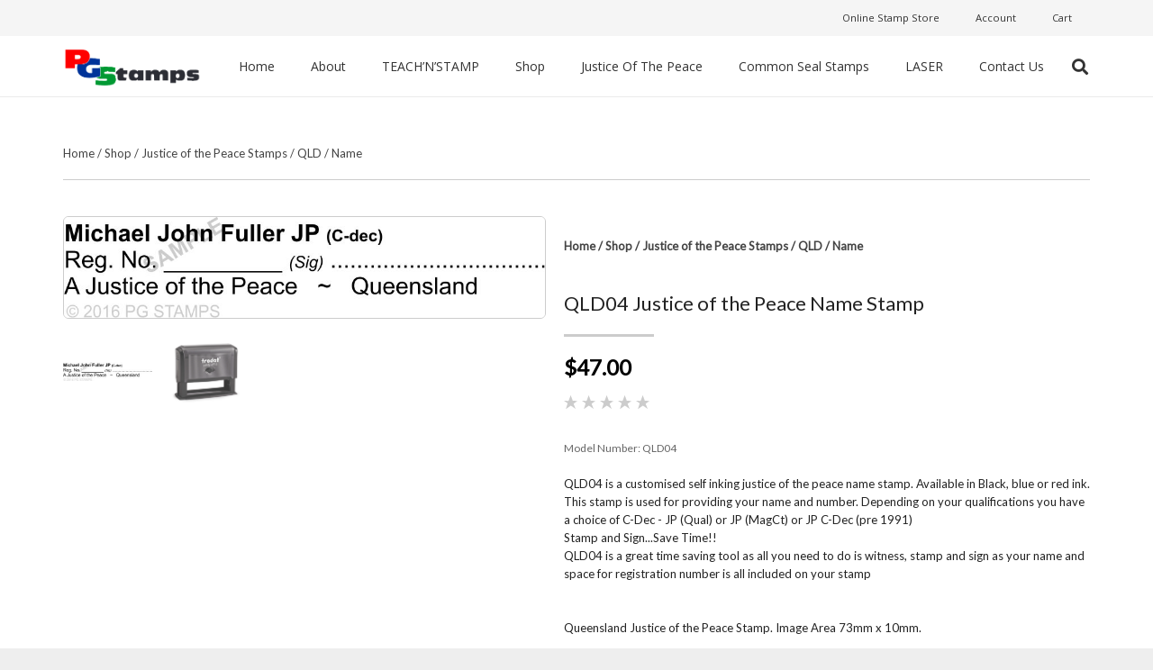

--- FILE ---
content_type: text/html; charset=UTF-8
request_url: https://www.pgstamps.com/store/qld04-34-50-incl-gst/
body_size: 26783
content:
<!DOCTYPE HTML>
<html lang="en-US">
<head>
	<meta charset="UTF-8">
	<meta name='robots' content='index, follow, max-image-preview:large, max-snippet:-1, max-video-preview:-1' />

	<!-- This site is optimized with the Yoast SEO plugin v26.8 - https://yoast.com/product/yoast-seo-wordpress/ -->
	<title>QLD04 Justice of the Peace Name Stamp - PG STAMPS</title>
	<link rel="canonical" href="https://www.pgstamps.com/store/qld04-34-50-incl-gst/" />
	<meta property="og:locale" content="en_US" />
	<meta property="og:type" content="article" />
	<meta property="og:title" content="QLD04 Justice of the Peace Name Stamp - PG STAMPS" />
	<meta property="og:description" content="Queensland Justice of the Peace Stamp. Available in Black, Blue or Red ink. Refill ink pads also available when ink starts to fade.QLD04 is a Customised Self Inking Justice of the Peace Name stamp available in Black, Blue or Red inkTime SavingJP Stamps are an invaluable time saving tool when it comes to witnessing and signing documents. All you need to do is stamp and sign for witnessing documents, affidavits and statutory declarations.Legal RequirementsNo matter which state you live in, our stamps meet the legal requirements necessary to validate the documents you need to witness and sign.Re Inking your stampWhen your stamp needs to be re-inked we can supply you with a new pad or a bottle of ink to refill your existing ink pad. The ink pads are easily removed and the new pad slots effortlessly back in to place. Use of the correct ink is very important as the wrong ink can affect the life of the stamp.Quality Product with years of experience You can be assured that we are providing a great product as we stick to the brand of machine that we trust to be of the highest quality.Our sloganFor the past 35 years our slogan has been and still is  “Don’t write it.....Rubber Stamp It!!.We have an additional slogan for our JP Stamps - Stamp and Sign....Save Time!!  This is particularly relevant to the duties of a JP and that’s where our stamps come in to their own.Manufactured OnsiteWe manufacture our rubber stamps onsite and can offer great prices and of course a quicker service.FreightPostage/Freight is not built in to the price of the stamp. We have an option to pick up in store so we didn’t want to unfairly charge people who can make it in person, in fact for any orders over the amount stated on our home page, we provide Standard shipping FREE of charge." />
	<meta property="og:url" content="https://www.pgstamps.com/store/qld04-34-50-incl-gst/" />
	<meta property="og:site_name" content="PG STAMPS" />
	<meta property="article:publisher" content="https://www.facebook.com/pages/PG-Rubber-Stamps/428461300587460" />
	<meta property="article:modified_time" content="2025-10-15T00:41:54+00:00" />
	<meta property="og:image" content="https://www.pgstamps.com/wp-content/uploads/2016/06/QLD04.jpg" />
	<meta property="og:image:width" content="849" />
	<meta property="og:image:height" content="178" />
	<meta property="og:image:type" content="image/jpeg" />
	<meta name="twitter:card" content="summary_large_image" />
	<script type="application/ld+json" class="yoast-schema-graph">{"@context":"https://schema.org","@graph":[{"@type":["WebPage","ItemPage"],"@id":"https://www.pgstamps.com/store/qld04-34-50-incl-gst/","url":"https://www.pgstamps.com/store/qld04-34-50-incl-gst/","name":"QLD04 Justice of the Peace Name Stamp - PG STAMPS","isPartOf":{"@id":"https://www.pgstamps.com/#website"},"primaryImageOfPage":{"@id":"https://www.pgstamps.com/store/qld04-34-50-incl-gst/#primaryimage"},"image":{"@id":"https://www.pgstamps.com/store/qld04-34-50-incl-gst/#primaryimage"},"thumbnailUrl":"https://www.pgstamps.com/wp-content/uploads/2016/06/QLD04.jpg","datePublished":"2019-06-21T06:13:23+00:00","dateModified":"2025-10-15T00:41:54+00:00","breadcrumb":{"@id":"https://www.pgstamps.com/store/qld04-34-50-incl-gst/#breadcrumb"},"inLanguage":"en-US","potentialAction":[{"@type":"ReadAction","target":["https://www.pgstamps.com/store/qld04-34-50-incl-gst/"]}]},{"@type":"ImageObject","inLanguage":"en-US","@id":"https://www.pgstamps.com/store/qld04-34-50-incl-gst/#primaryimage","url":"https://www.pgstamps.com/wp-content/uploads/2016/06/QLD04.jpg","contentUrl":"https://www.pgstamps.com/wp-content/uploads/2016/06/QLD04.jpg","width":849,"height":178},{"@type":"BreadcrumbList","@id":"https://www.pgstamps.com/store/qld04-34-50-incl-gst/#breadcrumb","itemListElement":[{"@type":"ListItem","position":1,"name":"Home","item":"https://www.pgstamps.com/"},{"@type":"ListItem","position":2,"name":"QLD04 $34.50 incl. gst."}]},{"@type":"WebSite","@id":"https://www.pgstamps.com/#website","url":"https://www.pgstamps.com/","name":"PG STAMPS","description":"Customised Rubber and Self Inking Stamps --- FREE standard shipping for orders over $50","publisher":{"@id":"https://www.pgstamps.com/#organization"},"potentialAction":[{"@type":"SearchAction","target":{"@type":"EntryPoint","urlTemplate":"https://www.pgstamps.com/?s={search_term_string}"},"query-input":{"@type":"PropertyValueSpecification","valueRequired":true,"valueName":"search_term_string"}}],"inLanguage":"en-US"},{"@type":"Organization","@id":"https://www.pgstamps.com/#organization","name":"PG Stamps","url":"https://www.pgstamps.com/","logo":{"@type":"ImageObject","inLanguage":"en-US","@id":"https://www.pgstamps.com/#/schema/logo/image/","url":"https://www.pgstamps.com/wp-content/uploads/2013/04/PGSTAMPSshadow.jpg","contentUrl":"https://www.pgstamps.com/wp-content/uploads/2013/04/PGSTAMPSshadow.jpg","width":335,"height":236,"caption":"PG Stamps"},"image":{"@id":"https://www.pgstamps.com/#/schema/logo/image/"},"sameAs":["https://www.facebook.com/pages/PG-Rubber-Stamps/428461300587460","https://www.instagram.com/pg_stamps/?hl=en","https://www.youtube.com/watch?v=r5b7XB5vcxM"]}]}</script>
	<!-- / Yoast SEO plugin. -->


<link rel='dns-prefetch' href='//www.pgstamps.com' />
<link rel='dns-prefetch' href='//fonts.googleapis.com' />
<link rel="alternate" type="application/rss+xml" title="PG STAMPS &raquo; Feed" href="https://www.pgstamps.com/feed/" />
<link rel="alternate" type="application/rss+xml" title="PG STAMPS &raquo; Comments Feed" href="https://www.pgstamps.com/comments/feed/" />
<link rel="alternate" title="oEmbed (JSON)" type="application/json+oembed" href="https://www.pgstamps.com/wp-json/oembed/1.0/embed?url=https%3A%2F%2Fwww.pgstamps.com%2Fqld04-34-50-incl-gst%2F" />
<link rel="alternate" title="oEmbed (XML)" type="text/xml+oembed" href="https://www.pgstamps.com/wp-json/oembed/1.0/embed?url=https%3A%2F%2Fwww.pgstamps.com%2Fqld04-34-50-incl-gst%2F&#038;format=xml" />
<link rel="canonical" href="https://www.pgstamps.com/store/qld04-34-50-incl-gst/" />
<meta name="viewport" content="width=device-width, initial-scale=1">
<meta name="theme-color" content="#f5f5f5">
<meta name="description" content="Queensland Justice of the Peace Stamp. Available in Black, Blue or Red ink. Refill ink pads also available when ink starts to fade.QLD04 is a Customised Self Inking Justice of the Peace Name stamp available in Black, Blue or Red inkTime SavingJP Stamps are an invaluable time saving tool when it comes to witnessing and signing documents. All you need to do is stamp and sign for witnessing documents, affidavits and statutory declarations.Legal RequirementsNo matter which state you live in, our stamps meet the legal requirements necessary to validate the documents you need to witness and sign.Re Inking your stampWhen your stamp needs to be re-inked we can supply you with a new pad or a bottle of ink to refill your existing ink pad. The ink pads are easily removed and the new pad slots effortlessly back in to place. Use of the correct ink is very important as the wrong ink can affect the life of the stamp.Quality Product with years of experience You can be assured that we are providing a great product as we stick to the brand of machine that we trust to be of the highest quality.Our sloganFor the past 35 years our slogan has been and still is  “Don’t write it.....Rubber Stamp It!!.We have an additional slogan for our JP Stamps - Stamp and Sign....Save Time!!  This is particularly relevant to the duties of a JP and that’s where our stamps come in to their own.Manufactured OnsiteWe manufacture our rubber stamps onsite and can offer great prices and of course a quicker service.FreightPostage/Freight is not built in to the price of the stamp. We have an option to pick up in store so we didn’t want to unfairly charge people who can make it in person, in fact for any orders over the amount stated on our home page, we provide Standard shipping FREE of charge.">
<meta property="og:description" content="Queensland Justice of the Peace Stamp. Available in Black, Blue or Red ink. Refill ink pads also available when ink starts to fade.QLD04 is a Customised Self Inking Justice of the Peace Name stamp available in Black, Blue or Red inkTime SavingJP Stamps are an invaluable time saving tool when it comes to witnessing and signing documents. All you need to do is stamp and sign for witnessing documents, affidavits and statutory declarations.Legal RequirementsNo matter which state you live in, our stamps meet the legal requirements necessary to validate the documents you need to witness and sign.Re Inking your stampWhen your stamp needs to be re-inked we can supply you with a new pad or a bottle of ink to refill your existing ink pad. The ink pads are easily removed and the new pad slots effortlessly back in to place. Use of the correct ink is very important as the wrong ink can affect the life of the stamp.Quality Product with years of experience You can be assured that we are providing a great product as we stick to the brand of machine that we trust to be of the highest quality.Our sloganFor the past 35 years our slogan has been and still is  “Don’t write it.....Rubber Stamp It!!.We have an additional slogan for our JP Stamps - Stamp and Sign....Save Time!!  This is particularly relevant to the duties of a JP and that’s where our stamps come in to their own.Manufactured OnsiteWe manufacture our rubber stamps onsite and can offer great prices and of course a quicker service.FreightPostage/Freight is not built in to the price of the stamp. We have an option to pick up in store so we didn’t want to unfairly charge people who can make it in person, in fact for any orders over the amount stated on our home page, we provide Standard shipping FREE of charge.">
<meta property="og:title" content="QLD04 Justice of the Peace Name Stamp - PG STAMPS">
<meta property="og:url" content="https://www.pgstamps.com/store/qld04-34-50-incl-gst">
<meta property="og:locale" content="en_US">
<meta property="og:site_name" content="PG STAMPS">
<meta property="og:type" content="website">
<meta property="og:image" content="https://www.pgstamps.com/wp-content/uploads/2016/06/QLD04.jpg" itemprop="image">
<style id='wp-img-auto-sizes-contain-inline-css'>
img:is([sizes=auto i],[sizes^="auto," i]){contain-intrinsic-size:3000px 1500px}
/*# sourceURL=wp-img-auto-sizes-contain-inline-css */
</style>
<style id='wp-emoji-styles-inline-css'>

	img.wp-smiley, img.emoji {
		display: inline !important;
		border: none !important;
		box-shadow: none !important;
		height: 1em !important;
		width: 1em !important;
		margin: 0 0.07em !important;
		vertical-align: -0.1em !important;
		background: none !important;
		padding: 0 !important;
	}
/*# sourceURL=wp-emoji-styles-inline-css */
</style>
<style id='wp-block-library-inline-css'>
:root{--wp-block-synced-color:#7a00df;--wp-block-synced-color--rgb:122,0,223;--wp-bound-block-color:var(--wp-block-synced-color);--wp-editor-canvas-background:#ddd;--wp-admin-theme-color:#007cba;--wp-admin-theme-color--rgb:0,124,186;--wp-admin-theme-color-darker-10:#006ba1;--wp-admin-theme-color-darker-10--rgb:0,107,160.5;--wp-admin-theme-color-darker-20:#005a87;--wp-admin-theme-color-darker-20--rgb:0,90,135;--wp-admin-border-width-focus:2px}@media (min-resolution:192dpi){:root{--wp-admin-border-width-focus:1.5px}}.wp-element-button{cursor:pointer}:root .has-very-light-gray-background-color{background-color:#eee}:root .has-very-dark-gray-background-color{background-color:#313131}:root .has-very-light-gray-color{color:#eee}:root .has-very-dark-gray-color{color:#313131}:root .has-vivid-green-cyan-to-vivid-cyan-blue-gradient-background{background:linear-gradient(135deg,#00d084,#0693e3)}:root .has-purple-crush-gradient-background{background:linear-gradient(135deg,#34e2e4,#4721fb 50%,#ab1dfe)}:root .has-hazy-dawn-gradient-background{background:linear-gradient(135deg,#faaca8,#dad0ec)}:root .has-subdued-olive-gradient-background{background:linear-gradient(135deg,#fafae1,#67a671)}:root .has-atomic-cream-gradient-background{background:linear-gradient(135deg,#fdd79a,#004a59)}:root .has-nightshade-gradient-background{background:linear-gradient(135deg,#330968,#31cdcf)}:root .has-midnight-gradient-background{background:linear-gradient(135deg,#020381,#2874fc)}:root{--wp--preset--font-size--normal:16px;--wp--preset--font-size--huge:42px}.has-regular-font-size{font-size:1em}.has-larger-font-size{font-size:2.625em}.has-normal-font-size{font-size:var(--wp--preset--font-size--normal)}.has-huge-font-size{font-size:var(--wp--preset--font-size--huge)}.has-text-align-center{text-align:center}.has-text-align-left{text-align:left}.has-text-align-right{text-align:right}.has-fit-text{white-space:nowrap!important}#end-resizable-editor-section{display:none}.aligncenter{clear:both}.items-justified-left{justify-content:flex-start}.items-justified-center{justify-content:center}.items-justified-right{justify-content:flex-end}.items-justified-space-between{justify-content:space-between}.screen-reader-text{border:0;clip-path:inset(50%);height:1px;margin:-1px;overflow:hidden;padding:0;position:absolute;width:1px;word-wrap:normal!important}.screen-reader-text:focus{background-color:#ddd;clip-path:none;color:#444;display:block;font-size:1em;height:auto;left:5px;line-height:normal;padding:15px 23px 14px;text-decoration:none;top:5px;width:auto;z-index:100000}html :where(.has-border-color){border-style:solid}html :where([style*=border-top-color]){border-top-style:solid}html :where([style*=border-right-color]){border-right-style:solid}html :where([style*=border-bottom-color]){border-bottom-style:solid}html :where([style*=border-left-color]){border-left-style:solid}html :where([style*=border-width]){border-style:solid}html :where([style*=border-top-width]){border-top-style:solid}html :where([style*=border-right-width]){border-right-style:solid}html :where([style*=border-bottom-width]){border-bottom-style:solid}html :where([style*=border-left-width]){border-left-style:solid}html :where(img[class*=wp-image-]){height:auto;max-width:100%}:where(figure){margin:0 0 1em}html :where(.is-position-sticky){--wp-admin--admin-bar--position-offset:var(--wp-admin--admin-bar--height,0px)}@media screen and (max-width:600px){html :where(.is-position-sticky){--wp-admin--admin-bar--position-offset:0px}}

/*# sourceURL=wp-block-library-inline-css */
</style><style id='global-styles-inline-css'>
:root{--wp--preset--aspect-ratio--square: 1;--wp--preset--aspect-ratio--4-3: 4/3;--wp--preset--aspect-ratio--3-4: 3/4;--wp--preset--aspect-ratio--3-2: 3/2;--wp--preset--aspect-ratio--2-3: 2/3;--wp--preset--aspect-ratio--16-9: 16/9;--wp--preset--aspect-ratio--9-16: 9/16;--wp--preset--color--black: #000000;--wp--preset--color--cyan-bluish-gray: #abb8c3;--wp--preset--color--white: #ffffff;--wp--preset--color--pale-pink: #f78da7;--wp--preset--color--vivid-red: #cf2e2e;--wp--preset--color--luminous-vivid-orange: #ff6900;--wp--preset--color--luminous-vivid-amber: #fcb900;--wp--preset--color--light-green-cyan: #7bdcb5;--wp--preset--color--vivid-green-cyan: #00d084;--wp--preset--color--pale-cyan-blue: #8ed1fc;--wp--preset--color--vivid-cyan-blue: #0693e3;--wp--preset--color--vivid-purple: #9b51e0;--wp--preset--gradient--vivid-cyan-blue-to-vivid-purple: linear-gradient(135deg,rgb(6,147,227) 0%,rgb(155,81,224) 100%);--wp--preset--gradient--light-green-cyan-to-vivid-green-cyan: linear-gradient(135deg,rgb(122,220,180) 0%,rgb(0,208,130) 100%);--wp--preset--gradient--luminous-vivid-amber-to-luminous-vivid-orange: linear-gradient(135deg,rgb(252,185,0) 0%,rgb(255,105,0) 100%);--wp--preset--gradient--luminous-vivid-orange-to-vivid-red: linear-gradient(135deg,rgb(255,105,0) 0%,rgb(207,46,46) 100%);--wp--preset--gradient--very-light-gray-to-cyan-bluish-gray: linear-gradient(135deg,rgb(238,238,238) 0%,rgb(169,184,195) 100%);--wp--preset--gradient--cool-to-warm-spectrum: linear-gradient(135deg,rgb(74,234,220) 0%,rgb(151,120,209) 20%,rgb(207,42,186) 40%,rgb(238,44,130) 60%,rgb(251,105,98) 80%,rgb(254,248,76) 100%);--wp--preset--gradient--blush-light-purple: linear-gradient(135deg,rgb(255,206,236) 0%,rgb(152,150,240) 100%);--wp--preset--gradient--blush-bordeaux: linear-gradient(135deg,rgb(254,205,165) 0%,rgb(254,45,45) 50%,rgb(107,0,62) 100%);--wp--preset--gradient--luminous-dusk: linear-gradient(135deg,rgb(255,203,112) 0%,rgb(199,81,192) 50%,rgb(65,88,208) 100%);--wp--preset--gradient--pale-ocean: linear-gradient(135deg,rgb(255,245,203) 0%,rgb(182,227,212) 50%,rgb(51,167,181) 100%);--wp--preset--gradient--electric-grass: linear-gradient(135deg,rgb(202,248,128) 0%,rgb(113,206,126) 100%);--wp--preset--gradient--midnight: linear-gradient(135deg,rgb(2,3,129) 0%,rgb(40,116,252) 100%);--wp--preset--font-size--small: 13px;--wp--preset--font-size--medium: 20px;--wp--preset--font-size--large: 36px;--wp--preset--font-size--x-large: 42px;--wp--preset--spacing--20: 0.44rem;--wp--preset--spacing--30: 0.67rem;--wp--preset--spacing--40: 1rem;--wp--preset--spacing--50: 1.5rem;--wp--preset--spacing--60: 2.25rem;--wp--preset--spacing--70: 3.38rem;--wp--preset--spacing--80: 5.06rem;--wp--preset--shadow--natural: 6px 6px 9px rgba(0, 0, 0, 0.2);--wp--preset--shadow--deep: 12px 12px 50px rgba(0, 0, 0, 0.4);--wp--preset--shadow--sharp: 6px 6px 0px rgba(0, 0, 0, 0.2);--wp--preset--shadow--outlined: 6px 6px 0px -3px rgb(255, 255, 255), 6px 6px rgb(0, 0, 0);--wp--preset--shadow--crisp: 6px 6px 0px rgb(0, 0, 0);}:where(.is-layout-flex){gap: 0.5em;}:where(.is-layout-grid){gap: 0.5em;}body .is-layout-flex{display: flex;}.is-layout-flex{flex-wrap: wrap;align-items: center;}.is-layout-flex > :is(*, div){margin: 0;}body .is-layout-grid{display: grid;}.is-layout-grid > :is(*, div){margin: 0;}:where(.wp-block-columns.is-layout-flex){gap: 2em;}:where(.wp-block-columns.is-layout-grid){gap: 2em;}:where(.wp-block-post-template.is-layout-flex){gap: 1.25em;}:where(.wp-block-post-template.is-layout-grid){gap: 1.25em;}.has-black-color{color: var(--wp--preset--color--black) !important;}.has-cyan-bluish-gray-color{color: var(--wp--preset--color--cyan-bluish-gray) !important;}.has-white-color{color: var(--wp--preset--color--white) !important;}.has-pale-pink-color{color: var(--wp--preset--color--pale-pink) !important;}.has-vivid-red-color{color: var(--wp--preset--color--vivid-red) !important;}.has-luminous-vivid-orange-color{color: var(--wp--preset--color--luminous-vivid-orange) !important;}.has-luminous-vivid-amber-color{color: var(--wp--preset--color--luminous-vivid-amber) !important;}.has-light-green-cyan-color{color: var(--wp--preset--color--light-green-cyan) !important;}.has-vivid-green-cyan-color{color: var(--wp--preset--color--vivid-green-cyan) !important;}.has-pale-cyan-blue-color{color: var(--wp--preset--color--pale-cyan-blue) !important;}.has-vivid-cyan-blue-color{color: var(--wp--preset--color--vivid-cyan-blue) !important;}.has-vivid-purple-color{color: var(--wp--preset--color--vivid-purple) !important;}.has-black-background-color{background-color: var(--wp--preset--color--black) !important;}.has-cyan-bluish-gray-background-color{background-color: var(--wp--preset--color--cyan-bluish-gray) !important;}.has-white-background-color{background-color: var(--wp--preset--color--white) !important;}.has-pale-pink-background-color{background-color: var(--wp--preset--color--pale-pink) !important;}.has-vivid-red-background-color{background-color: var(--wp--preset--color--vivid-red) !important;}.has-luminous-vivid-orange-background-color{background-color: var(--wp--preset--color--luminous-vivid-orange) !important;}.has-luminous-vivid-amber-background-color{background-color: var(--wp--preset--color--luminous-vivid-amber) !important;}.has-light-green-cyan-background-color{background-color: var(--wp--preset--color--light-green-cyan) !important;}.has-vivid-green-cyan-background-color{background-color: var(--wp--preset--color--vivid-green-cyan) !important;}.has-pale-cyan-blue-background-color{background-color: var(--wp--preset--color--pale-cyan-blue) !important;}.has-vivid-cyan-blue-background-color{background-color: var(--wp--preset--color--vivid-cyan-blue) !important;}.has-vivid-purple-background-color{background-color: var(--wp--preset--color--vivid-purple) !important;}.has-black-border-color{border-color: var(--wp--preset--color--black) !important;}.has-cyan-bluish-gray-border-color{border-color: var(--wp--preset--color--cyan-bluish-gray) !important;}.has-white-border-color{border-color: var(--wp--preset--color--white) !important;}.has-pale-pink-border-color{border-color: var(--wp--preset--color--pale-pink) !important;}.has-vivid-red-border-color{border-color: var(--wp--preset--color--vivid-red) !important;}.has-luminous-vivid-orange-border-color{border-color: var(--wp--preset--color--luminous-vivid-orange) !important;}.has-luminous-vivid-amber-border-color{border-color: var(--wp--preset--color--luminous-vivid-amber) !important;}.has-light-green-cyan-border-color{border-color: var(--wp--preset--color--light-green-cyan) !important;}.has-vivid-green-cyan-border-color{border-color: var(--wp--preset--color--vivid-green-cyan) !important;}.has-pale-cyan-blue-border-color{border-color: var(--wp--preset--color--pale-cyan-blue) !important;}.has-vivid-cyan-blue-border-color{border-color: var(--wp--preset--color--vivid-cyan-blue) !important;}.has-vivid-purple-border-color{border-color: var(--wp--preset--color--vivid-purple) !important;}.has-vivid-cyan-blue-to-vivid-purple-gradient-background{background: var(--wp--preset--gradient--vivid-cyan-blue-to-vivid-purple) !important;}.has-light-green-cyan-to-vivid-green-cyan-gradient-background{background: var(--wp--preset--gradient--light-green-cyan-to-vivid-green-cyan) !important;}.has-luminous-vivid-amber-to-luminous-vivid-orange-gradient-background{background: var(--wp--preset--gradient--luminous-vivid-amber-to-luminous-vivid-orange) !important;}.has-luminous-vivid-orange-to-vivid-red-gradient-background{background: var(--wp--preset--gradient--luminous-vivid-orange-to-vivid-red) !important;}.has-very-light-gray-to-cyan-bluish-gray-gradient-background{background: var(--wp--preset--gradient--very-light-gray-to-cyan-bluish-gray) !important;}.has-cool-to-warm-spectrum-gradient-background{background: var(--wp--preset--gradient--cool-to-warm-spectrum) !important;}.has-blush-light-purple-gradient-background{background: var(--wp--preset--gradient--blush-light-purple) !important;}.has-blush-bordeaux-gradient-background{background: var(--wp--preset--gradient--blush-bordeaux) !important;}.has-luminous-dusk-gradient-background{background: var(--wp--preset--gradient--luminous-dusk) !important;}.has-pale-ocean-gradient-background{background: var(--wp--preset--gradient--pale-ocean) !important;}.has-electric-grass-gradient-background{background: var(--wp--preset--gradient--electric-grass) !important;}.has-midnight-gradient-background{background: var(--wp--preset--gradient--midnight) !important;}.has-small-font-size{font-size: var(--wp--preset--font-size--small) !important;}.has-medium-font-size{font-size: var(--wp--preset--font-size--medium) !important;}.has-large-font-size{font-size: var(--wp--preset--font-size--large) !important;}.has-x-large-font-size{font-size: var(--wp--preset--font-size--x-large) !important;}
/*# sourceURL=global-styles-inline-css */
</style>

<style id='classic-theme-styles-inline-css'>
/*! This file is auto-generated */
.wp-block-button__link{color:#fff;background-color:#32373c;border-radius:9999px;box-shadow:none;text-decoration:none;padding:calc(.667em + 2px) calc(1.333em + 2px);font-size:1.125em}.wp-block-file__button{background:#32373c;color:#fff;text-decoration:none}
/*# sourceURL=/wp-includes/css/classic-themes.min.css */
</style>
<link rel='stylesheet' id='contact-form-7-css' href='https://www.pgstamps.com/wp-content/plugins/contact-form-7/includes/css/styles.css?ver=6.1.4' media='all' />
<link rel='stylesheet' id='finalTilesGallery_stylesheet-css' href='https://www.pgstamps.com/wp-content/plugins/final-tiles-grid-gallery-lite/scripts/ftg.css?ver=3.6.10' media='all' />
<link rel='stylesheet' id='fontawesome_stylesheet-css' href='https://www.pgstamps.com/wp-content/plugins/final-tiles-grid-gallery-lite/fonts/font-awesome/css/font-awesome.min.css?ver=6.9' media='all' />
<link rel='stylesheet' id='jquery-ui-css' href='https://www.pgstamps.com/wp-content/plugins/wp-easycart/design/theme/base-responsive-v3/smoothness-jquery-ui.min.css?ver=6.9' media='all' />
<link rel='stylesheet' id='wpeasycart_css-css' href='https://www.pgstamps.com/wp-content/plugins/wp-easycart/design/theme/base-responsive-v3/ec-store.css?ver=5_8_12' media='all' />
<link rel='stylesheet' id='wpeasycart_gfont-css' href='https://fonts.googleapis.com/css?family=Lato%7CMonda%7COpen+Sans%7CDroid+Serif&#038;ver=6.9' media='all' />
<link rel='stylesheet' id='wpeasycart_owl_carousel_css-css' href='https://www.pgstamps.com/wp-content/plugins/wp-easycart/design/theme/base-responsive-v3/owl.carousel.css?ver=6.9' media='all' />
<link rel='stylesheet' id='dashicons-css' href='https://www.pgstamps.com/wp-includes/css/dashicons.min.css?ver=6.9' media='all' />
<link rel='stylesheet' id='us-fonts-css' href='https://fonts.googleapis.com/css?family=Open+Sans%3A400%2C700&#038;display=swap&#038;ver=6.9' media='all' />
<link rel='stylesheet' id='us-style-css' href='https://www.pgstamps.com/wp-content/themes/Impreza/css/style.min.css?ver=8.42' media='all' />
<script src="https://www.pgstamps.com/wp-includes/js/jquery/jquery.min.js?ver=3.7.1" id="jquery-core-js"></script>
<script src="https://www.pgstamps.com/wp-includes/js/jquery/ui/core.min.js?ver=1.13.3" id="jquery-ui-core-js"></script>
<script src="https://www.pgstamps.com/wp-includes/js/jquery/ui/accordion.min.js?ver=1.13.3" id="jquery-ui-accordion-js"></script>
<script src="https://www.pgstamps.com/wp-includes/js/jquery/ui/datepicker.min.js?ver=1.13.3" id="jquery-ui-datepicker-js"></script>
<script id="jquery-ui-datepicker-js-after">
jQuery(function(jQuery){jQuery.datepicker.setDefaults({"closeText":"Close","currentText":"Today","monthNames":["January","February","March","April","May","June","July","August","September","October","November","December"],"monthNamesShort":["Jan","Feb","Mar","Apr","May","Jun","Jul","Aug","Sep","Oct","Nov","Dec"],"nextText":"Next","prevText":"Previous","dayNames":["Sunday","Monday","Tuesday","Wednesday","Thursday","Friday","Saturday"],"dayNamesShort":["Sun","Mon","Tue","Wed","Thu","Fri","Sat"],"dayNamesMin":["S","M","T","W","T","F","S"],"dateFormat":"MM d, yy","firstDay":1,"isRTL":false});});
//# sourceURL=jquery-ui-datepicker-js-after
</script>
<script id="wpeasycart_js-js-extra">
var wpeasycart_ajax_object = {"ga4_id":"","ga4_conv_id":"","ajax_url":"https://www.pgstamps.com/wp-admin/admin-ajax.php","current_language":"EN","location_id":"0"};
//# sourceURL=wpeasycart_js-js-extra
</script>
<script src="https://www.pgstamps.com/wp-content/plugins/wp-easycart/design/theme/base-responsive-v3/ec-store.js?ver=5_8_12" id="wpeasycart_js-js"></script>
<script src="https://www.pgstamps.com/wp-content/plugins/wp-easycart/design/theme/base-responsive-v3/owl.carousel.min.js?ver=5_8_12" id="wpeasycart_owl_carousel_js-js"></script>
<script></script><link rel="https://api.w.org/" href="https://www.pgstamps.com/wp-json/" /><link rel="alternate" title="JSON" type="application/json" href="https://www.pgstamps.com/wp-json/wp/v2/pages/9760" /><link rel="EditURI" type="application/rsd+xml" title="RSD" href="https://www.pgstamps.com/xmlrpc.php?rsd" />
<meta name="generator" content="WordPress 6.9" />
<link rel='shortlink' href='https://www.pgstamps.com/?p=9760' />

		<!-- GA Google Analytics @ https://m0n.co/ga -->
		<script async src="https://www.googletagmanager.com/gtag/js?id=G-21870ZXN2Y"></script>
		<script>
			window.dataLayer = window.dataLayer || [];
			function gtag(){dataLayer.push(arguments);}
			gtag('js', new Date());
			gtag('config', 'G-21870ZXN2Y');
		</script>

	<meta name="description" content="QLD04 Justice of the Peace Name Stamp | PG STAMPS | BUY ONLINE AUSTRALIAN RUBBER STAMPS. Customised Self Inking Justice of the peace name stamp. Stamp and Sign.....Save Time!">
<meta name="keywords" content="Self Inking Stamps, Rubber Stamps, Justice of the Peace Stamps, Witnessing, JP Online, Solicitor stamps, C-dec, Qual, Affidavit, Statutory Declarations, Customised self inking justice of the peace stamp, witnessing and signing documents,">

<style>
.ec_out_of_stock_notify{ border-color:#BC9882; }
.ec_out_of_stock_notify_title, .ec_out_of_stock_notify_button > input, #ec_user_login_link a{ background-color:#BC9882; }
.ec_product_type1 .ec_product_addtocart{ background-color:#BC9882; border-bottom-color:#ADADAD; }
.ec_product_type3 .ec_product_addtocart{ background-color:#BC9882 !important; }
.ec_price_container_type5{ background-color:#BC9882; }
.ec_price_container_type5:after{ border-color: #ADADAD transparent transparent #ADADAD; }
.ec_product_type6 .ec_product_meta_type6 .ec_price_container{ background-color:#BC9882; }
.ec_product_type6 .ec_product_meta_type6 .ec_price_container:after{ border-color:#ADADAD transparent transparent #ADADAD; }
.ec_product_type6 .ec_product_meta_type6 .ec_product_addtocart{ background-color:#BC9882 !important; }
.ec_product_type6 .ec_product_meta_type6 .ec_product_addtocart, .ec_product_meta_type6 .ec_product_addtocart a.ec_added_to_cart_button{ background-color:#BC9882 !important; }
@media(hover: hover) {
	.ec_out_of_stock_notify_button > input:hover, #ec_user_login_link a:hover{ background-color:#ADADAD; }
	.ec_product_type1 .ec_product_quickview > input:hover{ background:#BC9882; background-color:#BC9882; }
	.ec_product_type1 .ec_product_addtocart:hover{ background-color:#ADADAD; border-bottom-color:#BC9882; }
	.ec_product_type3 .ec_product_addtocart:hover{ background-color:#ADADAD !important; }
	.ec_product_type3 .ec_product_addtocart:hover{ background-color:#BC9882; }
	.ec_product_type3 .ec_product_quickview > input:hover{ background:#BC9882; background-color:#BC9882; }
	.ec_product_type5 .ec_product_addtocart:hover{ background-color:#BC9882; }
	.ec_product_type5 .ec_product_quickview > input:hover{ background:#BC9882; background-color:#BC9882; }
	.ec_product_type6 .ec_product_meta_type6 .ec_product_addtocart:hover{ background-color:#ADADAD !important; }
	.ec_product_type6 .ec_product_meta_type6 .ec_product_addtocart:hover, .ec_product_meta_type6 .ec_product_addtocart a.ec_added_to_cart_button:hover{ background-color:#ADADAD !important; }
	.ec_product_type6 .ec_product_meta_type6 .ec_product_quickview > input:hover{ background-color:#BC9882; }
}
.ec_product_quickview_content_title, .ec_product_quickview_content_title > a{ color:#BC9882 !important; }
.ec_product_quickview_content_title:hover, .ec_product_quickview_content_title > a:hover{ color:#ADADAD !important; }
.ec_product_quickview_content_quantity input[type="submit"], .ec_product_quickview_content_quantity input[type="button"], .ec_product_quickview_content_add_to_cart a{ background-color:#BC9882 !important; }
.ec_product_quickview_content_quantity input[type="submit"]:hover, .ec_product_quickview_content_quantity input[type="button"]:hover, .ec_product_quickview_content_add_to_cart a:hover{ background-color:#ADADAD !important; }
.ec_product_quickview_content_quantity .ec_minus, .ec_product_quickview_content_quantity .ec_plus{ background-color:#BC9882; }
.ec_product_quickview_content_quantity .ec_minus:hover, .ec_product_quickview_content_quantity .ec_plus:hover{ background-color:#ADADAD; }
.ec_quickview_view_details a{ color:#BC9882 !important; }
.ec_quickview_view_details a:hover{ color:#ADADAD !important; }
.ec_product_page_sort > .ec_product_page_showing{ color:#BC9882; }
.ec_product_star_on{ border-bottom-color:#BC9882 !important; color:#BC9882; border-bottom-color:#BC9882; }
.ec_product_star_on:before{ border-bottom-color:#BC9882; }
.ec_product_star_on:after{ color:#BC9882; border-bottom-color:#BC9882; }
.ec_product_star_off{ border-bottom-color:#CCCCCC !important; color:#CCCCCC; }
.ec_product_star_off:before{ border-bottom-color:#CCCCCC; }
.ec_product_star_off:after{ color:#CCCCCC; border-bottom-color:#CCCCCC; }
.ec_product_added_to_cart a, .ec_cart_checkout_link{ color:#BC9882 !important; }
.ec_product_added_to_cart a:hover, .ec_cart_checkout_link:hover{ color:#ADADAD !important; }
.ec_product_details_page a{ color:#BC9882; }
.ec_product_details_page a:hover{ color:#ADADAD; }
.ec_details_title{ color:#222222 !important; }
.ec_details_price > .ec_product_price{ color:#000000; }
.ec_details_price > .ec_product_sale_price{ color:#000000; }
.ec_details_magbox{ display:none; }
.ec_details_right{  }
.ec_details_model_number{ color:#666666 !important; }
.ec_details_description{ color:#222222 !important; }
.ec_details_stock_total{ color:#666666 !important; }
.ec_details_add_to_cart_area > .ec_details_quantity > .ec_minus, .ec_details_add_to_cart_area > .ec_details_quantity > .ec_plus, .ec_details_add_to_cart_area > .ec_details_add_to_cart > input, .ec_details_add_to_cart_area > .ec_details_add_to_cart > a, .ec_details_customer_reviews_row > input[type="button"], .ec_details_inquiry_popup_main > form > .ec_details_add_to_cart input, .ec_details_inquiry_popup_main > form > .ec_details_add_to_cart > a, .wpeasycart-html-swatch{ background-color:#BC9882 !important; }
.ec_details_add_to_cart_area > .ec_details_quantity > .ec_minus:hover, .ec_details_add_to_cart_area > .ec_details_quantity > .ec_plus:hover, .ec_details_add_to_cart_area > .ec_details_add_to_cart > input:hover, .ec_details_add_to_cart_area > .ec_details_add_to_cart > a:hover, .ec_details_customer_reviews_row > input[type="button"]:hover, .ec_details_inquiry_popup_main > form > .ec_details_add_to_cart > input:hover, .ec_details_inquiry_popup_main > form > .ec_details_add_to_cart > a:hover, .wpeasycart-html-swatch.ec_selected, .wpeasycart-html-swatch:hover{ background-color:#ADADAD !important; }
.ec_details_categories{ color:#666666 !important; }
.ec_details_manufacturer{ color:#666666 !important; }
.ec_details_tabs{ color:#222222; }
.ec_details_tab.ec_active{ border-top-color:#BC9882; }
.ec_details_customer_reviews_left > h3{ color:#BC9882 !important; }
.ec_details_customer_review_date{ color:#666666; }
.ec_details_customer_review_date > strong{ color:#222222; }
.ec_details_customer_review_data{ color:#222222; }
.ec_details_customer_reviews_form > .ec_details_customer_reviews_form_holder > h3{ color:#BC9882 !important; }
.ec_details_customer_reviews_row{ color:#222222; }
.ec_details_customer_reviews_row > input[type="button"]{ background-color:#333; color:#FFFFFF; }
.ec_details_customer_reviews_row > input[type="button"]:hover{ background-color:#333333; }
.ec_details_related_products_area > h3{ color:#BC9882 !important; }
.ec_product_details_star_on{ border-bottom-color:#BC9882 !important; color:#BC9882; border-bottom-color:#BC9882; }
.ec_product_details_star_on:before{ border-bottom-color:#BC9882; }
.ec_product_details_star_on:after{ color:#BC9882; border-bottom-color:#BC9882; }
.ec_product_details_star_off{ border-bottom-color:#CCCCCC !important; color:#CCCCCC; }
.ec_product_details_star_off:before{ border-bottom-color:#CCCCCC; }
.ec_product_details_star_off:after{ color:#CCCCCC; border-bottom-color:#CCCCCC; }
.ec_details_swatches > li.ec_selected > img{ border:2px solid #BC9882; }
.ec_special_heading{ color:#BC9882; }
.ec_special_icon, .ec_special_icon_list{ background-color:#BC9882; }
.ec_cart_page a, .ec_restricted a{ color:#BC9882; }
.ec_cart_page a:hover, .ec_restricted a:hover{ color:#ADADAD; }
a.ec_cart_empty_button{ background-color:#BC9882 }
a.ec_cart_empty_button:hover{ background-color:#ADADAD }
.ec_cart_breadcrumb{ color:#BC9882; }
.ec_cart_table_continue_shopping{ color:#BC9882; }
.ec_cart_table_continue_shopping:hover{ color:#ADADAD; }
.ec_cart_button_column > .ec_cart_button, .ec_cart_table_checkout_button{ background-color:#BC9882 !important; }
.ec_cart_button_column > .ec_cart_button:hover, .ec_cart_table_checkout_button:hover{ background-color:#ADADAD !important; }
.ec_cart_breadcrumb_item_v2, .ec_cart_bottom_nav_back, .ec_cart_create_account_row_v2 > a, .ec_account_login_cancel_link{ color:#BC9882 !important; }
.ec_cart_breadcrumb_item_v2:hover, .ec_cart_bottom_nav_back:hover, .ec_cart_create_account_row_v2 > a:hover, .ec_account_login_cancel_link:hover{ color:#ADADAD !important; }
.ec_cart > thead > tr{ border-bottom-color:#BC9882; }
.ec_cartitem_title{ color:#BC9882 !important; }
.ec_cartitem_quantity_table > tbody > tr > td > .ec_minus, .ec_cartitem_quantity_table > tbody > tr > td > .ec_plus, .ec_cartitem_quantity_table > tbody > tr > td > .ec_cartitem_update_button{ background-color:#BC9882 !important; }
.ec_cartitem_quantity_table > tbody > tr > td > .ec_minus:hover, .ec_cartitem_quantity_table > tbody > tr > td > .ec_plus:hover, .ec_cartitem_quantity_table > tbody > tr > td > .ec_cartitem_update_button:hover{ background-color:#ADADAD !important; }
.ec_cart_button_row > .ec_account_button{ background-color:#BC9882 !important; }
.ec_cart_button_row > .ec_account_button:hover{ background-color:#ADADAD !important; }
.ec_cart_button_row > .ec_cart_button, .ec_cart_button_row input[type="button"], .ec_cart_button_row a.ec_cart_button{ background-color:#BC9882 !important; }
.ec_cart_button_row > .ec_cart_button:hover, .ec_cart_button_row input[type="button"]:hover, .ec_cart_button_row a.ec_cart_button:hover{ background-color:#ADADAD !important; }
.ec_cart_button_row a.ec_account_login_link{ background:none !important; background-color:transparent !important; color:#BC9882; }
.ec_cart_button_row a.ec_account_login_link:hover{ background:none !important; background-color:transparent !important; color:#ADADAD; }
.ec_cart_input_row > a, .ec_cart_input_row > b, .ec_cart_input_row > strong, .ec_account_order_details_item_display_title > a{ color:#BC9882; }
.ec_cart_input_row > a:hover, .ec_account_order_details_item_display_title > a:hover{ color:#ADADAD; }
ul.ec_menu_vertical li a:hover{ background-color:#BC9882; }
ul.ec_menu_vertical ul li a:hover, ul.ec_menu_vertical ul ul li a:hover, .ec_categorywidget a:hover, .ec_manufacturerwidget a:hover, .ec_pricepointwidget a:hover, .ec_groupwidget a:hover, .ec_product_widget_title a:hover{ color:#BC9882 !important; }

.ec_search_widget input[type="submit"], .ec_newsletter_widget input[type="submit"], input[type="submit"].ec_login_widget_button{ background-color:#BC9882; border-bottom:4px solid #ADADAD; }
.ec_search_widget input[type="submit"]:hover, .ec_newsletter_widget input[type="submit"]:hover, input[type="submit"].ec_login_widget_button:hover{ background-color:#ADADAD; border-bottom:4px solid #BC9882; }

.ec_cart_widget_minicart_wrap{ background:#BC9882; }

.ec_categorywidget a, .ec_manufacturer_widget a, .ec_pricepoint_widget a, .ec_group_widget a, .ec_cartwidget a{ color:#BC9882; }
.ec_categorywidget a:hover, .ec_manufacturer_widget a:hover, .ec_pricepoint_widget a:hover, .ec_group_widget a:hover, .ec_cartwidget a:hover{ color:#ADADAD !important; }

.ec_newsletter_content h1, .ec_newsletter_close{ color:#BC9882; }
.ec_newsletter_content input[type='submit']{ background-color:#BC9882;}
.ec_newsletter_content input[type='submit']:hover{ background-color:#ADADAD; }

.ec_account_order_item_buy_button, .ec_account_order_item_download_button{ background-color:#BC9882; }
.ec_account_order_item_buy_button:hover, .ec_account_order_item_download_button:hover{ background-color:#ADADAD; }
.ec_account_dashboard_row_divider a, .ec_account_order_line_column5 a, .ec_account_complete_payment_button{ background-color:#BC9882 !important; }
.ec_account_dashboard_row_divider a:hover, .ec_account_order_line_column5 a:hover, .ec_account_complete_payment_button:hover{ background:#ADADAD !important; background-color:#ADADAD !important; }

.ec_store_table a{ color:#BC9882 !important; }
.ec_store_table a:hover{ color:#ADADAD !important; }

.ec_cart_success_title{ color:#BC9882 !important; }
.ec_cart_success_continue_shopping_button > a{ background:#BC9882 !important; }
.ec_cart_success_continue_shopping_button > a:hover{ background:#ADADAD !important; }

@media only screen and ( min-width:1140px ){
	.ec_product_page .ec_product_li, .ec_product_page li.ec_product_li{ width:25%; }
	.ec_product_page .ec_product_li:nth-child( 4n+1 ){ clear:both; }
	.ec_image_container_none, .ec_image_container_none > div, .ec_image_container_border, .ec_image_container_border > div, .ec_image_container_shadow, .ec_image_container_shadow > div{ min-height:210px; height:210px; }
	#ec_current_media_size{ max-width:1300px; }
	.ec_product_page .ec_product_li:nth-child( 4n+1 ) .ec_product_editor{ left:227px; }
	
	.ec_product_page .ec_product_li, .ec_product_page li.ec_product_li{ width:25%; }
	.ec_product_page .ec_product_li:nth-child( 4n+1 ){ clear:both; }
	.ec_image_container_none, .ec_image_container_none > div, .ec_image_container_border, .ec_image_container_border > div, .ec_image_container_shadow, .ec_image_container_shadow > div{ min-height:210px; height:210px; }
	#ec_current_media_size{ max-width:1300px; }
	.ec_product_page .ec_product_li:nth-child( 4n+1 ) .ec_product_editor{ left:227px; }
		
	.ec_category_li{ width:25%; }
	.ec_category_li:nth-child( 4n+1 ){ clear:both; }
	.ec_category_li{ width:25%; }
	.ec_category_li:nth-child( 4n+1 ){ clear:both; }
	.ec_category_li:nth-child( 4n+1 ) .ec_product_editor{ left:227px; }
	
	}

@media only screen and ( min-width:990px ) and ( max-width:1139px ){
	.ec_product_page .ec_product_li, .ec_product_page li.ec_product_li{ width:50%; }
	.ec_product_page .ec_product_li:nth-child( 2n+1 ){ clear:both; }
	.ec_image_container_none, .ec_image_container_none > div, .ec_image_container_border, .ec_image_container_border > div, .ec_image_container_shadow, .ec_image_container_shadow > div{ min-height:180px; height:180px; }
	#ec_current_media_size{ max-width:1139px; }
	.ec_product_page .ec_product_li:nth-child( 2n+1 ) .ec_product_editor{ left:227px; }
	
	.ec_product_page .ec_product_li, .ec_product_page li.ec_product_li{ width:50%; }
	.ec_product_page .ec_product_li:nth-child( 2n+1 ){ clear:both; }
	.ec_image_container_none, .ec_image_container_none > div, .ec_image_container_border, .ec_image_container_border > div, .ec_image_container_shadow, .ec_image_container_shadow > div{ min-height:180px; height:180px; }
	#ec_current_media_size{ max-width:1139px; }
	.ec_product_page .ec_product_li:nth-child( 2n+1 ) .ec_product_editor{ left:227px; }
		
	.ec_category_li{ width:50%; }
	.ec_category_li:nth-child( 2n+1 ){ clear:both; }
	.ec_category_li{ width:50%; }
	.ec_category_li:nth-child( 2n+1 ){ clear:both; }
	.ec_category_li:nth-child( 2n+1 ) .ec_product_editor{ left:227px; }
	
	}

@media only screen and ( min-width:768px ) and ( max-width:989px ) {
	.ec_product_page .ec_product_li, .ec_product_page li.ec_product_li{ width:50%; }
	.ec_product_page .ec_product_li:nth-child( 2n+1 ){ clear:both; }
	.ec_image_container_none, .ec_image_container_none > div, .ec_image_container_border, .ec_image_container_border > div, .ec_image_container_shadow, .ec_image_container_shadow > div{ min-height:180px; height:180px; }
	#ec_current_media_size{ max-width:989px; }
	.ec_product_page .ec_product_li:nth-child( 2n+1 ) .ec_product_editor{ left:227px; }
	
	.ec_product_page .ec_product_li, .ec_product_page li.ec_product_li{ width:50%; }
	.ec_product_page .ec_product_li:nth-child( 2n+1 ){ clear:both; }
	.ec_image_container_none, .ec_image_container_none > div, .ec_image_container_border, .ec_image_container_border > div, .ec_image_container_shadow, .ec_image_container_shadow > div{ min-height:180px; height:180px; }
	#ec_current_media_size{ max-width:989px; }
	.ec_product_page .ec_product_li:nth-child( 2n+1 ) .ec_product_editor{ left:227px; }
		.ec_details_magbox{ display:none !important }
	.ec_details_mobile_title_area{ display:block; }
	.ec_details_images, .ec_details_right, .ec_details_customer_reviews_left, .ec_details_customer_reviews_form, .ec_details_customer_review_date{ float:left; margin-left:0px; width:100%; }
	.ec_details_right{ padding-left:0px; }
	.ec_details_right > form > .ec_details_breadcrumbs.ec_small, .ec_details_right > form > .ec_details_title, .ec_details_right > form > .ec_title_divider, .ec_details_right > form > .ec_details_price, .ec_details_right > form > .ec_details_rating{ display:none; }
	.ec_details_customer_review_list{ width:100%; }
		
	.ec_category_li{ width:50%; }
	.ec_category_li:nth-child( 2n+1 ){ clear:both; }
	.ec_category_li{ width:50%; }
	.ec_category_li:nth-child( 2n+1 ){ clear:both; }
	.ec_category_li:nth-child( 2n+1 ) .ec_product_editor{ left:227px; }
	
		.ec_cart_breadcrumb.ec_inactive, .ec_cart_breadcrumb_divider{ display:none; }
	.ec_cart_breadcrumb{ width:100%; text-align:center; font-size:22px; }
	.ec_cart_left{ width:100%; padding-right:0px; border-right:0px; }
	.ec_cart_right{ width:100%; padding-left:0px; }
	.ec_cart_right > .ec_cart_header.ec_top{ margin-top:15px; }
	.ec_show_two_column_only{ display:none !important; }
	#ec_cart_payment_one_column{ display:block; }
	#ec_cart_payment_hide_column{ display:none; }
	}

@media only screen and ( min-width:481px ) and ( max-width:767px ){
	.ec_product_page .ec_product_li, .ec_product_page li.ec_product_li{ width:50%; }
	.ec_product_page .ec_product_li:nth-child( 2n+1 ){ clear:both; }
	.ec_image_container_none, .ec_image_container_none > div, .ec_image_container_border, .ec_image_container_border > div, .ec_image_container_shadow, .ec_image_container_shadow > div{ min-height:160px; height:160px; }
	#ec_current_media_size{ max-width:767px; }
	.ec_product_page .ec_product_li:nth-child( 2n+1 ) .ec_product_editor{ left:227px; }
	
	.ec_product_page .ec_product_li, .ec_product_page li.ec_product_li{ width:50%; }
	.ec_product_page .ec_product_li:nth-child( 2n+1 ){ clear:both; }
	.ec_image_container_none, .ec_image_container_none > div, .ec_image_container_border, .ec_image_container_border > div, .ec_image_container_shadow, .ec_image_container_shadow > div{ min-height:160px; height:160px; }
	#ec_current_media_size{ max-width:767px; }
	.ec_product_page .ec_product_li:nth-child( 2n+1 ) .ec_product_editor{ left:227px; }
		
	.ec_category_li{ width:50%; }
	.ec_category_li:nth-child( 2n+1 ){ clear:both; }
	.ec_category_li{ width:50%; }
	.ec_category_li:nth-child( 2n+1 ){ clear:both; }
	.ec_category_li:nth-child( 2n+1 ) .ec_product_editor{ left:227px; }
	
	}

@media only screen and ( max-width:480px ){
	.ec_product_page .ec_product_li, .ec_product_page li.ec_product_li{ width:100%; }
	.ec_product_page .ec_product_li:nth-child( 1n+1 ){ clear:both; }
	.ec_image_container_none, .ec_image_container_none > div, .ec_image_container_border, .ec_image_container_border > div, .ec_image_container_shadow, .ec_image_container_shadow > div{ min-height:160px; height:160px; }
	#ec_current_media_size{ max-width:480px; }
	.ec_product_page .ec_product_li:nth-child( 1n+1 ) .ec_product_editor{ left:227px; }
	
	.ec_product_page .ec_product_li, .ec_product_page li.ec_product_li{ width:100%; }
	.ec_product_page .ec_product_li:nth-child( 1n+1 ){ clear:both; }
	.ec_image_container_none, .ec_image_container_none > div, .ec_image_container_border, .ec_image_container_border > div, .ec_image_container_shadow, .ec_image_container_shadow > div{ min-height:160px; height:160px; }
	#ec_current_media_size{ max-width:480px; }
	.ec_product_page .ec_product_li:nth-child( 1n+1 ) .ec_product_editor{ left:227px; }
	.ec_product_quickview_content_data{ padding:15px; }
	.ec_product_page_sort > .ec_product_page_showing{ margin:0; }
	.ec_product_page_sort > select{ float:left; }
	.ec_product_type6 .ec_image_container_none, .ec_product_type6 .ec_image_container_border, .ec_product_type6 .ec_image_container_shadow{ width:100%; max-width:100%; }
	.ec_product_type6 .ec_product_meta_type6{ position:relative; width:100%; max-width:100%; margin-left:0; float:none; padding:15px; }
	.ec_product_type6 .ec_product_meta_type6 .ec_product_addtocart_container{ float:none; }
	
	.ec_details_swatches{ float:left; width:100%; }
	.ec_details_option_label{ border-right:none; }
	
	.ec_category_li{ width:100%; }
	.ec_category_li:nth-child( 1n+1 ){ clear:both; }
	.ec_category_li{ width:100%; }
	.ec_category_li:nth-child( 1n+1 ){ clear:both; }
	.ec_category_li:nth-child( 1n+1 ) .ec_product_editor{ left:227px; }
	
		.ec_details_magbox{ display:none !important }
	.ec_details_mobile_title_area{ display:block; }
	.ec_details_images, .ec_details_right, .ec_details_customer_reviews_left, .ec_details_customer_reviews_form, .ec_details_customer_review_date{ float:left; margin-left:0px; width:100%; }
	.ec_details_right{ padding-left:0px; }
	.ec_details_right > form > .ec_details_breadcrumbs.ec_small, .ec_details_right > form > .ec_details_title, .ec_details_right > form > .ec_title_divider, .ec_details_right > form > .ec_details_price, .ec_details_right > form > .ec_details_rating{ display:none; }
	.ec_details_customer_review_list{ width:100%; }
		
		.ec_cart_left{ width:100%; padding-right:0px; border-right:0px; }
	.ec_cart_right{ width:100%; padding-left:0px; }
	.ec_cart_right > .ec_cart_header.ec_top{ margin-top:15px; }
	.ec_show_two_column_only{ display:none !important; }
	#ec_cart_payment_one_column{ display:block; }
	#ec_cart_payment_hide_column{ display:none; }
	}


.entry form{text-align:left;}

.ec_product_page_sort {
    float: left;
    width: 100%;
    position: relative;
    display: none;
}


.ec_details_option_label {
    font-family: \'Lato\', Arial, sans-serif;
    color: #222222;
    font-size: 16px;
    float: left;
    width: 100%;
    margin-right: 15px;
    line-height: 40px;
    min-height: 40px;
    text-transform: capitalize;
}</style>		<script id="us_add_no_touch">
			if ( ! /Android|webOS|iPhone|iPad|iPod|BlackBerry|IEMobile|Opera Mini/i.test( navigator.userAgent ) ) {
				document.documentElement.classList.add( "no-touch" );
			}
		</script>
				<script id="us_color_scheme_switch_class">
			if ( document.cookie.includes( "us_color_scheme_switch_is_on=true" ) ) {
				document.documentElement.classList.add( "us-color-scheme-on" );
			}
		</script>
		<meta name="generator" content="Powered by WPBakery Page Builder - drag and drop page builder for WordPress."/>
<link rel="icon" href="https://www.pgstamps.com/wp-content/uploads/2021/02/cropped-SMALLER-ICON-FOR-PG-STAMPS-WEBSITE-32x32.jpg" sizes="32x32" />
<link rel="icon" href="https://www.pgstamps.com/wp-content/uploads/2021/02/cropped-SMALLER-ICON-FOR-PG-STAMPS-WEBSITE-192x192.jpg" sizes="192x192" />
<link rel="apple-touch-icon" href="https://www.pgstamps.com/wp-content/uploads/2021/02/cropped-SMALLER-ICON-FOR-PG-STAMPS-WEBSITE-180x180.jpg" />
<meta name="msapplication-TileImage" content="https://www.pgstamps.com/wp-content/uploads/2021/02/cropped-SMALLER-ICON-FOR-PG-STAMPS-WEBSITE-270x270.jpg" />
		<style id="wp-custom-css">
			#custom_menu_footer_23 a {color: white;}

#custom_menu_footer_22 a {color: white;}

#custom_menu_footer_21 a {color: white;}

#sidebar_widget_4567 {
	border-left: 1px solid grey;
	padding-left: 10px;
}

.l-footer .ec_cart_header {color:white;}

.l-footer .ec_account_subheader {color:white;}

.l-footer .ec_cart_input_row {color:white;}
.l-header.pos_fixed{z-index:999;}

/*
.home-banner > .l-section-img {
	opacity: 1 !important;
}
*/		</style>
		<noscript><style> .wpb_animate_when_almost_visible { opacity: 1; }</style></noscript>		<style id="us-icon-fonts">@font-face{font-display:swap;font-style:normal;font-family:"fontawesome";font-weight:900;src:url("https://www.pgstamps.com/wp-content/themes/Impreza/fonts/fa-solid-900.woff2?ver=8.42") format("woff2")}.fas{font-family:"fontawesome";font-weight:900}@font-face{font-display:swap;font-style:normal;font-family:"fontawesome";font-weight:400;src:url("https://www.pgstamps.com/wp-content/themes/Impreza/fonts/fa-regular-400.woff2?ver=8.42") format("woff2")}.far{font-family:"fontawesome";font-weight:400}@font-face{font-display:swap;font-style:normal;font-family:"fontawesome";font-weight:300;src:url("https://www.pgstamps.com/wp-content/themes/Impreza/fonts/fa-light-300.woff2?ver=8.42") format("woff2")}.fal{font-family:"fontawesome";font-weight:300}@font-face{font-display:swap;font-style:normal;font-family:"Font Awesome 5 Duotone";font-weight:900;src:url("https://www.pgstamps.com/wp-content/themes/Impreza/fonts/fa-duotone-900.woff2?ver=8.42") format("woff2")}.fad{font-family:"Font Awesome 5 Duotone";font-weight:900}.fad{position:relative}.fad:before{position:absolute}.fad:after{opacity:0.4}@font-face{font-display:swap;font-style:normal;font-family:"Font Awesome 5 Brands";font-weight:400;src:url("https://www.pgstamps.com/wp-content/themes/Impreza/fonts/fa-brands-400.woff2?ver=8.42") format("woff2")}.fab{font-family:"Font Awesome 5 Brands";font-weight:400}@font-face{font-display:block;font-style:normal;font-family:"Material Icons";font-weight:400;src:url("https://www.pgstamps.com/wp-content/themes/Impreza/fonts/material-icons.woff2?ver=8.42") format("woff2")}.material-icons{font-family:"Material Icons";font-weight:400}</style>
				<style id="us-theme-options-css">:root{--color-header-middle-bg:#ffffff;--color-header-middle-bg-grad:#ffffff;--color-header-middle-text:#333;--color-header-middle-text-hover:#003399;--color-header-transparent-bg:transparent;--color-header-transparent-bg-grad:transparent;--color-header-transparent-text:#f5f5f5;--color-header-transparent-text-hover:#f5f5f5;--color-chrome-toolbar:#f5f5f5;--color-header-top-bg:#f5f5f5;--color-header-top-bg-grad:#f5f5f5;--color-header-top-text:#333333;--color-header-top-text-hover:#003399;--color-header-top-transparent-bg:rgba(0,0,0,0.2);--color-header-top-transparent-bg-grad:rgba(0,0,0,0.2);--color-header-top-transparent-text:rgba(255,255,255,0.66);--color-header-top-transparent-text-hover:#fff;--color-content-bg:#fff;--color-content-bg-grad:#fff;--color-content-bg-alt:#f5f5f5;--color-content-bg-alt-grad:#f5f5f5;--color-content-border:#e8e8e8;--color-content-heading:#1a1a1a;--color-content-heading-grad:#1a1a1a;--color-content-text:#333;--color-content-link:#003399;--color-content-link-hover:#7049ba;--color-content-primary:#003399;--color-content-primary-grad:#003399;--color-content-secondary:#7049ba;--color-content-secondary-grad:#7049ba;--color-content-faded:#999;--color-content-overlay:rgba(0,0,0,0.75);--color-content-overlay-grad:rgba(0,0,0,0.75);--color-alt-content-bg:#f5f5f5;--color-alt-content-bg-grad:#f5f5f5;--color-alt-content-bg-alt:#fff;--color-alt-content-bg-alt-grad:#fff;--color-alt-content-border:#ddd;--color-alt-content-heading:#1a1a1a;--color-alt-content-heading-grad:#1a1a1a;--color-alt-content-text:#333;--color-alt-content-link:#e95095;--color-alt-content-link-hover:#7049ba;--color-alt-content-primary:#e95095;--color-alt-content-primary-grad:linear-gradient(135deg,#e95095,#7049ba);--color-alt-content-secondary:#7049ba;--color-alt-content-secondary-grad:linear-gradient(135deg,#7049ba,#e95095);--color-alt-content-faded:#999;--color-alt-content-overlay:#e95095;--color-alt-content-overlay-grad:linear-gradient(135deg,#e95095,rgba(233,80,149,0.75));--color-footer-bg:#222;--color-footer-bg-grad:#222;--color-footer-bg-alt:#1a1a1a;--color-footer-bg-alt-grad:#1a1a1a;--color-footer-border:#333;--color-footer-heading:#ccc;--color-footer-heading-grad:#ccc;--color-footer-text:#999;--color-footer-link:#ccc;--color-footer-link-hover:#fff;--color-subfooter-bg:#1a1a1a;--color-subfooter-bg-grad:#1a1a1a;--color-subfooter-bg-alt:#222;--color-subfooter-bg-alt-grad:#222;--color-subfooter-border:#282828;--color-subfooter-heading:#ccc;--color-subfooter-heading-grad:#ccc;--color-subfooter-text:#999;--color-subfooter-link:#ccc;--color-subfooter-link-hover:#fff;--color-content-primary-faded:rgba(0,51,153,0.15);--box-shadow:0 5px 15px rgba(0,0,0,.15);--box-shadow-up:0 -5px 15px rgba(0,0,0,.15);--site-canvas-width:1300px;--site-content-width:1140px;--text-block-margin-bottom:1.5rem;--focus-outline-width:2px}.has-content-primary-color{color:var(--color-content-primary)}.has-content-primary-background-color{background:var(--color-content-primary-grad)}.has-content-secondary-color{color:var(--color-content-secondary)}.has-content-secondary-background-color{background:var(--color-content-secondary-grad)}.has-content-heading-color{color:var(--color-content-heading)}.has-content-heading-background-color{background:var(--color-content-heading-grad)}.has-content-text-color{color:var(--color-content-text)}.has-content-text-background-color{background:var(--color-content-text-grad)}.has-content-faded-color{color:var(--color-content-faded)}.has-content-faded-background-color{background:var(--color-content-faded-grad)}.has-content-border-color{color:var(--color-content-border)}.has-content-border-background-color{background:var(--color-content-border-grad)}.has-content-bg-alt-color{color:var(--color-content-bg-alt)}.has-content-bg-alt-background-color{background:var(--color-content-bg-alt-grad)}.has-content-bg-color{color:var(--color-content-bg)}.has-content-bg-background-color{background:var(--color-content-bg-grad)}:root{--font-family:"Open Sans";--font-size:14px;--line-height:28px;--font-weight:400;--bold-font-weight:700;--h1-font-family:"Open Sans";--h1-font-size:2.5rem;--h1-line-height:1.2;--h1-font-weight:400;--h1-bold-font-weight:700;--h1-text-transform:none;--h1-font-style:normal;--h1-letter-spacing:0em;--h1-margin-bottom:1.5rem;--h2-font-family:var(--h1-font-family);--h2-font-size:2.2rem;--h2-line-height:1.16;--h2-font-weight:var(--h1-font-weight);--h2-bold-font-weight:var(--h1-bold-font-weight);--h2-text-transform:var(--h1-text-transform);--h2-font-style:var(--h1-font-style);--h2-letter-spacing:0;--h2-margin-bottom:1.5rem;--h3-font-family:var(--h1-font-family);--h3-font-size:2rem;--h3-line-height:1.2;--h3-font-weight:var(--h1-font-weight);--h3-bold-font-weight:var(--h1-bold-font-weight);--h3-text-transform:var(--h1-text-transform);--h3-font-style:var(--h1-font-style);--h3-letter-spacing:0;--h3-margin-bottom:0.7rem;--h4-font-family:var(--h1-font-family);--h4-font-size:1.8rem;--h4-line-height:1.2;--h4-font-weight:var(--h1-font-weight);--h4-bold-font-weight:var(--h1-bold-font-weight);--h4-text-transform:var(--h1-text-transform);--h4-font-style:var(--h1-font-style);--h4-letter-spacing:0;--h4-margin-bottom:1.5rem;--h5-font-family:var(--h1-font-family);--h5-font-size:1.20em;--h5-line-height:1.2;--h5-font-weight:var(--h1-font-weight);--h5-bold-font-weight:var(--h1-bold-font-weight);--h5-text-transform:var(--h1-text-transform);--h5-font-style:var(--h1-font-style);--h5-letter-spacing:0;--h5-margin-bottom:0.6rem;--h6-font-family:var(--h1-font-family);--h6-font-size:0.8em;--h6-line-height:24px;--h6-font-weight:var(--h1-font-weight);--h6-bold-font-weight:var(--h1-bold-font-weight);--h6-text-transform:var(--h1-text-transform);--h6-font-style:var(--h1-font-style);--h6-letter-spacing:0;--h6-margin-bottom:1.3rem}@media (max-width:600px){:root{--font-size:17px;--line-height:35px;--h1-font-size:2rem;--h4-font-size:2rem;--h5-font-size:1em;--h6-font-size:0.7em}}h1{font-family:var(--h1-font-family,inherit);font-weight:var(--h1-font-weight,inherit);font-size:var(--h1-font-size,inherit);font-style:var(--h1-font-style,inherit);line-height:var(--h1-line-height,1.4);letter-spacing:var(--h1-letter-spacing,inherit);text-transform:var(--h1-text-transform,inherit);margin-bottom:var(--h1-margin-bottom,1.5rem)}h1>strong{font-weight:var(--h1-bold-font-weight,bold)}h2{font-family:var(--h2-font-family,inherit);font-weight:var(--h2-font-weight,inherit);font-size:var(--h2-font-size,inherit);font-style:var(--h2-font-style,inherit);line-height:var(--h2-line-height,1.4);letter-spacing:var(--h2-letter-spacing,inherit);text-transform:var(--h2-text-transform,inherit);margin-bottom:var(--h2-margin-bottom,1.5rem)}h2>strong{font-weight:var(--h2-bold-font-weight,bold)}h3{font-family:var(--h3-font-family,inherit);font-weight:var(--h3-font-weight,inherit);font-size:var(--h3-font-size,inherit);font-style:var(--h3-font-style,inherit);line-height:var(--h3-line-height,1.4);letter-spacing:var(--h3-letter-spacing,inherit);text-transform:var(--h3-text-transform,inherit);margin-bottom:var(--h3-margin-bottom,1.5rem)}h3>strong{font-weight:var(--h3-bold-font-weight,bold)}h4{font-family:var(--h4-font-family,inherit);font-weight:var(--h4-font-weight,inherit);font-size:var(--h4-font-size,inherit);font-style:var(--h4-font-style,inherit);line-height:var(--h4-line-height,1.4);letter-spacing:var(--h4-letter-spacing,inherit);text-transform:var(--h4-text-transform,inherit);margin-bottom:var(--h4-margin-bottom,1.5rem)}h4>strong{font-weight:var(--h4-bold-font-weight,bold)}h5{font-family:var(--h5-font-family,inherit);font-weight:var(--h5-font-weight,inherit);font-size:var(--h5-font-size,inherit);font-style:var(--h5-font-style,inherit);line-height:var(--h5-line-height,1.4);letter-spacing:var(--h5-letter-spacing,inherit);text-transform:var(--h5-text-transform,inherit);margin-bottom:var(--h5-margin-bottom,1.5rem)}h5>strong{font-weight:var(--h5-bold-font-weight,bold)}h6{font-family:var(--h6-font-family,inherit);font-weight:var(--h6-font-weight,inherit);font-size:var(--h6-font-size,inherit);font-style:var(--h6-font-style,inherit);line-height:var(--h6-line-height,1.4);letter-spacing:var(--h6-letter-spacing,inherit);text-transform:var(--h6-text-transform,inherit);margin-bottom:var(--h6-margin-bottom,1.5rem)}h6>strong{font-weight:var(--h6-bold-font-weight,bold)}body{background:#eee}@media (max-width:1210px){.l-main .aligncenter{max-width:calc(100vw - 5rem)}}@media (min-width:1281px){.l-subheader{--padding-inline:2.5rem}.l-section{--padding-inline:2.5rem}body.usb_preview .hide_on_default{opacity:0.25!important}.vc_hidden-lg,body:not(.usb_preview) .hide_on_default{display:none!important}.default_align_left{text-align:left;justify-content:flex-start}.default_align_right{text-align:right;justify-content:flex-end}.default_align_center{text-align:center;justify-content:center}.w-hwrapper.default_align_center>*{margin-left:calc( var(--hwrapper-gap,1.2rem) / 2 );margin-right:calc( var(--hwrapper-gap,1.2rem) / 2 )}.default_align_justify{justify-content:space-between}.w-hwrapper>.default_align_justify,.default_align_justify>.w-btn{width:100%}*:not(.w-hwrapper:not(.wrap))>.w-btn-wrapper:not([class*="default_align_none"]):not(.align_none){display:block;margin-inline-end:0}}@media (min-width:1025px) and (max-width:1280px){.l-subheader{--padding-inline:2.5rem}.l-section{--padding-inline:2.5rem}body.usb_preview .hide_on_laptops{opacity:0.25!important}.vc_hidden-md,body:not(.usb_preview) .hide_on_laptops{display:none!important}.laptops_align_left{text-align:left;justify-content:flex-start}.laptops_align_right{text-align:right;justify-content:flex-end}.laptops_align_center{text-align:center;justify-content:center}.w-hwrapper.laptops_align_center>*{margin-left:calc( var(--hwrapper-gap,1.2rem) / 2 );margin-right:calc( var(--hwrapper-gap,1.2rem) / 2 )}.laptops_align_justify{justify-content:space-between}.w-hwrapper>.laptops_align_justify,.laptops_align_justify>.w-btn{width:100%}*:not(.w-hwrapper:not(.wrap))>.w-btn-wrapper:not([class*="laptops_align_none"]):not(.align_none){display:block;margin-inline-end:0}.g-cols.via_grid[style*="--laptops-columns-gap"]{gap:var(--laptops-columns-gap,3rem)}}@media (min-width:601px) and (max-width:1024px){.l-subheader{--padding-inline:1rem}.l-section{--padding-inline:2.5rem}body.usb_preview .hide_on_tablets{opacity:0.25!important}.vc_hidden-sm,body:not(.usb_preview) .hide_on_tablets{display:none!important}.tablets_align_left{text-align:left;justify-content:flex-start}.tablets_align_right{text-align:right;justify-content:flex-end}.tablets_align_center{text-align:center;justify-content:center}.w-hwrapper.tablets_align_center>*{margin-left:calc( var(--hwrapper-gap,1.2rem) / 2 );margin-right:calc( var(--hwrapper-gap,1.2rem) / 2 )}.tablets_align_justify{justify-content:space-between}.w-hwrapper>.tablets_align_justify,.tablets_align_justify>.w-btn{width:100%}*:not(.w-hwrapper:not(.wrap))>.w-btn-wrapper:not([class*="tablets_align_none"]):not(.align_none){display:block;margin-inline-end:0}.g-cols.via_grid[style*="--tablets-columns-gap"]{gap:var(--tablets-columns-gap,3rem)}}@media (max-width:600px){.l-subheader{--padding-inline:1rem}.l-section{--padding-inline:1.5rem}body.usb_preview .hide_on_mobiles{opacity:0.25!important}.vc_hidden-xs,body:not(.usb_preview) .hide_on_mobiles{display:none!important}.mobiles_align_left{text-align:left;justify-content:flex-start}.mobiles_align_right{text-align:right;justify-content:flex-end}.mobiles_align_center{text-align:center;justify-content:center}.w-hwrapper.mobiles_align_center>*{margin-left:calc( var(--hwrapper-gap,1.2rem) / 2 );margin-right:calc( var(--hwrapper-gap,1.2rem) / 2 )}.mobiles_align_justify{justify-content:space-between}.w-hwrapper>.mobiles_align_justify,.mobiles_align_justify>.w-btn{width:100%}.w-hwrapper.stack_on_mobiles{display:block}.w-hwrapper.stack_on_mobiles>:not(script){display:block;margin:0 0 var(--hwrapper-gap,1.2rem)}.w-hwrapper.stack_on_mobiles>:last-child{margin-bottom:0}*:not(.w-hwrapper:not(.wrap))>.w-btn-wrapper:not([class*="mobiles_align_none"]):not(.align_none){display:block;margin-inline-end:0}.g-cols.via_grid[style*="--mobiles-columns-gap"]{gap:var(--mobiles-columns-gap,1.5rem)}}@media (max-width:600px){.g-cols.type_default>div[class*="vc_col-xs-"]{margin-top:1rem;margin-bottom:1rem}.g-cols>div:not([class*="vc_col-xs-"]){width:100%;margin:0 0 1.5rem}.g-cols.reversed>div:last-of-type{order:-1}.g-cols.type_boxes>div,.g-cols.reversed>div:first-child,.g-cols:not(.reversed)>div:last-child,.g-cols>div.has_bg_color{margin-bottom:0}.vc_col-xs-1{width:8.3333%}.vc_col-xs-2{width:16.6666%}.vc_col-xs-1\/5{width:20%}.vc_col-xs-3{width:25%}.vc_col-xs-4{width:33.3333%}.vc_col-xs-2\/5{width:40%}.vc_col-xs-5{width:41.6666%}.vc_col-xs-6{width:50%}.vc_col-xs-7{width:58.3333%}.vc_col-xs-3\/5{width:60%}.vc_col-xs-8{width:66.6666%}.vc_col-xs-9{width:75%}.vc_col-xs-4\/5{width:80%}.vc_col-xs-10{width:83.3333%}.vc_col-xs-11{width:91.6666%}.vc_col-xs-12{width:100%}.vc_col-xs-offset-0{margin-left:0}.vc_col-xs-offset-1{margin-left:8.3333%}.vc_col-xs-offset-2{margin-left:16.6666%}.vc_col-xs-offset-1\/5{margin-left:20%}.vc_col-xs-offset-3{margin-left:25%}.vc_col-xs-offset-4{margin-left:33.3333%}.vc_col-xs-offset-2\/5{margin-left:40%}.vc_col-xs-offset-5{margin-left:41.6666%}.vc_col-xs-offset-6{margin-left:50%}.vc_col-xs-offset-7{margin-left:58.3333%}.vc_col-xs-offset-3\/5{margin-left:60%}.vc_col-xs-offset-8{margin-left:66.6666%}.vc_col-xs-offset-9{margin-left:75%}.vc_col-xs-offset-4\/5{margin-left:80%}.vc_col-xs-offset-10{margin-left:83.3333%}.vc_col-xs-offset-11{margin-left:91.6666%}.vc_col-xs-offset-12{margin-left:100%}}@media (min-width:601px){.vc_col-sm-1{width:8.3333%}.vc_col-sm-2{width:16.6666%}.vc_col-sm-1\/5{width:20%}.vc_col-sm-3{width:25%}.vc_col-sm-4{width:33.3333%}.vc_col-sm-2\/5{width:40%}.vc_col-sm-5{width:41.6666%}.vc_col-sm-6{width:50%}.vc_col-sm-7{width:58.3333%}.vc_col-sm-3\/5{width:60%}.vc_col-sm-8{width:66.6666%}.vc_col-sm-9{width:75%}.vc_col-sm-4\/5{width:80%}.vc_col-sm-10{width:83.3333%}.vc_col-sm-11{width:91.6666%}.vc_col-sm-12{width:100%}.vc_col-sm-offset-0{margin-left:0}.vc_col-sm-offset-1{margin-left:8.3333%}.vc_col-sm-offset-2{margin-left:16.6666%}.vc_col-sm-offset-1\/5{margin-left:20%}.vc_col-sm-offset-3{margin-left:25%}.vc_col-sm-offset-4{margin-left:33.3333%}.vc_col-sm-offset-2\/5{margin-left:40%}.vc_col-sm-offset-5{margin-left:41.6666%}.vc_col-sm-offset-6{margin-left:50%}.vc_col-sm-offset-7{margin-left:58.3333%}.vc_col-sm-offset-3\/5{margin-left:60%}.vc_col-sm-offset-8{margin-left:66.6666%}.vc_col-sm-offset-9{margin-left:75%}.vc_col-sm-offset-4\/5{margin-left:80%}.vc_col-sm-offset-10{margin-left:83.3333%}.vc_col-sm-offset-11{margin-left:91.6666%}.vc_col-sm-offset-12{margin-left:100%}}@media (min-width:1025px){.vc_col-md-1{width:8.3333%}.vc_col-md-2{width:16.6666%}.vc_col-md-1\/5{width:20%}.vc_col-md-3{width:25%}.vc_col-md-4{width:33.3333%}.vc_col-md-2\/5{width:40%}.vc_col-md-5{width:41.6666%}.vc_col-md-6{width:50%}.vc_col-md-7{width:58.3333%}.vc_col-md-3\/5{width:60%}.vc_col-md-8{width:66.6666%}.vc_col-md-9{width:75%}.vc_col-md-4\/5{width:80%}.vc_col-md-10{width:83.3333%}.vc_col-md-11{width:91.6666%}.vc_col-md-12{width:100%}.vc_col-md-offset-0{margin-left:0}.vc_col-md-offset-1{margin-left:8.3333%}.vc_col-md-offset-2{margin-left:16.6666%}.vc_col-md-offset-1\/5{margin-left:20%}.vc_col-md-offset-3{margin-left:25%}.vc_col-md-offset-4{margin-left:33.3333%}.vc_col-md-offset-2\/5{margin-left:40%}.vc_col-md-offset-5{margin-left:41.6666%}.vc_col-md-offset-6{margin-left:50%}.vc_col-md-offset-7{margin-left:58.3333%}.vc_col-md-offset-3\/5{margin-left:60%}.vc_col-md-offset-8{margin-left:66.6666%}.vc_col-md-offset-9{margin-left:75%}.vc_col-md-offset-4\/5{margin-left:80%}.vc_col-md-offset-10{margin-left:83.3333%}.vc_col-md-offset-11{margin-left:91.6666%}.vc_col-md-offset-12{margin-left:100%}}@media (min-width:1281px){.vc_col-lg-1{width:8.3333%}.vc_col-lg-2{width:16.6666%}.vc_col-lg-1\/5{width:20%}.vc_col-lg-3{width:25%}.vc_col-lg-4{width:33.3333%}.vc_col-lg-2\/5{width:40%}.vc_col-lg-5{width:41.6666%}.vc_col-lg-6{width:50%}.vc_col-lg-7{width:58.3333%}.vc_col-lg-3\/5{width:60%}.vc_col-lg-8{width:66.6666%}.vc_col-lg-9{width:75%}.vc_col-lg-4\/5{width:80%}.vc_col-lg-10{width:83.3333%}.vc_col-lg-11{width:91.6666%}.vc_col-lg-12{width:100%}.vc_col-lg-offset-0{margin-left:0}.vc_col-lg-offset-1{margin-left:8.3333%}.vc_col-lg-offset-2{margin-left:16.6666%}.vc_col-lg-offset-1\/5{margin-left:20%}.vc_col-lg-offset-3{margin-left:25%}.vc_col-lg-offset-4{margin-left:33.3333%}.vc_col-lg-offset-2\/5{margin-left:40%}.vc_col-lg-offset-5{margin-left:41.6666%}.vc_col-lg-offset-6{margin-left:50%}.vc_col-lg-offset-7{margin-left:58.3333%}.vc_col-lg-offset-3\/5{margin-left:60%}.vc_col-lg-offset-8{margin-left:66.6666%}.vc_col-lg-offset-9{margin-left:75%}.vc_col-lg-offset-4\/5{margin-left:80%}.vc_col-lg-offset-10{margin-left:83.3333%}.vc_col-lg-offset-11{margin-left:91.6666%}.vc_col-lg-offset-12{margin-left:100%}}@media (min-width:601px) and (max-width:1024px){.g-cols.via_flex.type_default>div[class*="vc_col-md-"],.g-cols.via_flex.type_default>div[class*="vc_col-lg-"]{margin-top:1rem;margin-bottom:1rem}}@media (min-width:1025px) and (max-width:1280px){.g-cols.via_flex.type_default>div[class*="vc_col-lg-"]{margin-top:1rem;margin-bottom:1rem}}div[class|="vc_col"].stretched{container-type:inline-size}@container (width >= calc(100cqw - 2rem)) and (min-width:calc(768px - 2rem)){.g-cols.via_flex.type_default>div[class|="vc_col"].stretched>.vc_column-inner{margin:-1rem}}@media (max-width:767px){.l-canvas{overflow:hidden}.g-cols.stacking_default.reversed>div:last-of-type{order:-1}.g-cols.stacking_default.via_flex>div:not([class*="vc_col-xs"]){width:100%;margin:0 0 1.5rem}.g-cols.stacking_default.via_grid.mobiles-cols_1{grid-template-columns:100%}.g-cols.stacking_default.via_flex.type_boxes>div,.g-cols.stacking_default.via_flex.reversed>div:first-child,.g-cols.stacking_default.via_flex:not(.reversed)>div:last-child,.g-cols.stacking_default.via_flex>div.has_bg_color{margin-bottom:0}.g-cols.stacking_default.via_flex.type_default>.wpb_column.stretched{margin-left:-1rem;margin-right:-1rem}.g-cols.stacking_default.via_grid.mobiles-cols_1>.wpb_column.stretched,.g-cols.stacking_default.via_flex.type_boxes>.wpb_column.stretched{margin-left:var(--margin-inline-stretch);margin-right:var(--margin-inline-stretch)}.vc_column-inner.type_sticky>.wpb_wrapper,.vc_column_container.type_sticky>.vc_column-inner{top:0!important}}@media (min-width:768px){body:not(.rtl) .l-section.for_sidebar.at_left>div>.l-sidebar,.rtl .l-section.for_sidebar.at_right>div>.l-sidebar{order:-1}.vc_column_container.type_sticky>.vc_column-inner,.vc_column-inner.type_sticky>.wpb_wrapper{position:-webkit-sticky;position:sticky}.l-section.type_sticky{position:-webkit-sticky;position:sticky;top:0;z-index:21;transition:top 0.3s cubic-bezier(.78,.13,.15,.86) 0.1s}.header_hor .l-header.post_fixed.sticky_auto_hide{z-index:22}.admin-bar .l-section.type_sticky{top:32px}.l-section.type_sticky>.l-section-h{transition:padding-top 0.3s}.header_hor .l-header.pos_fixed:not(.down)~.l-main .l-section.type_sticky:not(:first-of-type){top:var(--header-sticky-height)}.admin-bar.header_hor .l-header.pos_fixed:not(.down)~.l-main .l-section.type_sticky:not(:first-of-type){top:calc( var(--header-sticky-height) + 32px )}.header_hor .l-header.pos_fixed.sticky:not(.down)~.l-main .l-section.type_sticky:first-of-type>.l-section-h{padding-top:var(--header-sticky-height)}.header_hor.headerinpos_bottom .l-header.pos_fixed.sticky:not(.down)~.l-main .l-section.type_sticky:first-of-type>.l-section-h{padding-bottom:var(--header-sticky-height)!important}}@media (max-width:600px){.w-form-row.for_submit[style*=btn-size-mobiles] .w-btn{font-size:var(--btn-size-mobiles)!important}}:focus-visible,input[type=checkbox]:focus-visible + i,input[type=checkbox]:focus-visible~.w-color-switch-box,.w-nav-arrow:focus-visible::before,.woocommerce-mini-cart-item:has(:focus-visible),.w-filter-item-value.w-btn:has(:focus-visible){outline-width:var(--focus-outline-width,2px );outline-style:solid;outline-offset:2px;outline-color:var(--color-content-primary)}.w-toplink,.w-header-show{background:rgba(0,0,0,0.3)}.no-touch .w-toplink.active:hover,.no-touch .w-header-show:hover{background:var(--color-content-primary-grad)}button[type=submit]:not(.w-btn),input[type=submit]:not(.w-btn),.us-nav-style_1>*,.navstyle_1>.owl-nav button,.us-btn-style_1{font-family:var(--font-family);font-style:normal;text-transform:none;font-size:inherit;line-height:1.2!important;font-weight:700;letter-spacing:0em;padding:0.8em 1.8em;transition-duration:.3s;border-radius:0.3em;transition-timing-function:ease;--btn-height:calc(1.2em + 2 * 0.8em);background:#008ec2;border-color:transparent;border-image:none;color:#ffffff!important}button[type=submit]:not(.w-btn):before,input[type=submit]:not(.w-btn),.us-nav-style_1>*:before,.navstyle_1>.owl-nav button:before,.us-btn-style_1:before{border-width:2px}.no-touch button[type=submit]:not(.w-btn):hover,.no-touch input[type=submit]:not(.w-btn):hover,.w-filter-item-value.us-btn-style_1:has(input:checked),.us-nav-style_1>span.current,.no-touch .us-nav-style_1>a:hover,.no-touch .navstyle_1>.owl-nav button:hover,.no-touch .us-btn-style_1:hover{background:#00b9eb;border-color:transparent;border-image:none;color:#ffffff!important}.us-nav-style_2>*,.navstyle_2>.owl-nav button,.us-btn-style_2{font-family:var(--font-family);font-style:normal;text-transform:none;font-size:inherit;line-height:1.2!important;font-weight:700;letter-spacing:0em;padding:0.8em 1.8em;transition-duration:.3s;border-radius:0.3em;transition-timing-function:ease;--btn-height:calc(1.2em + 2 * 0.8em);background:#e8e8e8;border-color:transparent;border-image:none;color:#333333!important}.us-nav-style_2>*:before,.navstyle_2>.owl-nav button:before,.us-btn-style_2:before{border-width:2px}.w-filter-item-value.us-btn-style_2:has(input:checked),.us-nav-style_2>span.current,.no-touch .us-nav-style_2>a:hover,.no-touch .navstyle_2>.owl-nav button:hover,.no-touch .us-btn-style_2:hover{background:#333333;border-color:transparent;border-image:none;color:#ffffff!important}.us-nav-style_3>*,.navstyle_3>.owl-nav button,.us-btn-style_3{font-family:Arial,Helvetica,sans-serif;font-style:normal;text-transform:none;font-size:inherit;line-height:1.2!important;font-weight:600;letter-spacing:0em;padding:0.8em 1.8em;transition-duration:.3s;border-radius:0.3em;transition-timing-function:ease;--btn-height:calc(1.2em + 2 * 0.8em);background:#003399;border-color:transparent;border-image:none;color:#ffffff!important}.us-nav-style_3>*:before,.navstyle_3>.owl-nav button:before,.us-btn-style_3:before{border-width:2px}.w-filter-item-value.us-btn-style_3:has(input:checked),.us-nav-style_3>span.current,.no-touch .us-nav-style_3>a:hover,.no-touch .navstyle_3>.owl-nav button:hover,.no-touch .us-btn-style_3:hover{background:transparent;border-color:#1a1a1a;border-image:none;color:#1a1a1a!important}.us-nav-style_4>*,.navstyle_4>.owl-nav button,.us-btn-style_4{font-family:Arial,Helvetica,sans-serif;font-style:normal;text-transform:none;font-size:inherit;line-height:1.2!important;font-weight:600;letter-spacing:0em;padding:0.8em 1.9em;transition-duration:.3s;border-radius:0.3em;transition-timing-function:ease;--btn-height:calc(1.2em + 2 * 0.8em);background:rgba(255,0,0,0.88);border-color:transparent;border-image:none;color:#ffffff!important}.us-nav-style_4>*:before,.navstyle_4>.owl-nav button:before,.us-btn-style_4:before{border-width:2px}.w-filter-item-value.us-btn-style_4:has(input:checked),.us-nav-style_4>span.current,.no-touch .us-nav-style_4>a:hover,.no-touch .navstyle_4>.owl-nav button:hover,.no-touch .us-btn-style_4:hover{background:transparent;border-color:#1a1a1a;border-image:none;color:#1a1a1a!important}.us-nav-style_5>*,.navstyle_5>.owl-nav button,.us-btn-style_5{font-family:Arial,Helvetica,sans-serif;font-style:normal;text-transform:none;font-size:inherit;line-height:1.2!important;font-weight:600;letter-spacing:0em;padding:0.8em 1.8em;transition-duration:.3s;border-radius:0.3em;transition-timing-function:ease;--btn-height:calc(1.2em + 2 * 0.8em);background:rgba(255,0,0,0.96);border-color:transparent;border-image:none;color:#ffffff!important}.us-nav-style_5>*:before,.navstyle_5>.owl-nav button:before,.us-btn-style_5:before{border-width:2px}.w-filter-item-value.us-btn-style_5:has(input:checked),.us-nav-style_5>span.current,.no-touch .us-nav-style_5>a:hover,.no-touch .navstyle_5>.owl-nav button:hover,.no-touch .us-btn-style_5:hover{background:transparent;border-color:#ffffff;border-image:none;color:#ffffff!important}:root{--inputs-font-family:inherit;--inputs-font-size:1rem;--inputs-font-weight:400;--inputs-letter-spacing:0em;--inputs-text-transform:none;--inputs-height:2.8rem;--inputs-padding:0.8rem;--inputs-checkbox-size:1.5em;--inputs-border-width:0px;--inputs-border-radius:0.3rem;--inputs-background:var(--color-content-bg-alt);--inputs-border-color:var(--color-content-border);--inputs-text-color:var(--color-content-text);--inputs-box-shadow:0px 1px 0px 0px rgba(0,0,0,0.08) inset;--inputs-focus-background:var(--color-content-bg-alt);--inputs-focus-border-color:var(--color-content-border);--inputs-focus-text-color:var(--color-content-text);--inputs-focus-box-shadow:0px 0px 0px 2px var(--color-content-primary)}.color_alternate input:not([type=submit]),.color_alternate textarea,.color_alternate select,.color_alternate .move_label .w-form-row-label{background:var(--color-alt-content-bg-alt-grad)}.color_footer-top input:not([type=submit]),.color_footer-top textarea,.color_footer-top select,.color_footer-top .w-form-row.move_label .w-form-row-label{background:var(--color-subfooter-bg-alt-grad)}.color_footer-bottom input:not([type=submit]),.color_footer-bottom textarea,.color_footer-bottom select,.color_footer-bottom .w-form-row.move_label .w-form-row-label{background:var(--color-footer-bg-alt-grad)}.color_alternate input:not([type=submit]),.color_alternate textarea,.color_alternate select{border-color:var(--color-alt-content-border)}.color_footer-top input:not([type=submit]),.color_footer-top textarea,.color_footer-top select{border-color:var(--color-subfooter-border)}.color_footer-bottom input:not([type=submit]),.color_footer-bottom textarea,.color_footer-bottom select{border-color:var(--color-footer-border)}.color_alternate input:not([type=submit]),.color_alternate textarea,.color_alternate select,.color_alternate .w-form-row-field>i,.color_alternate .w-form-row-field:after,.color_alternate .widget_search form:after,.color_footer-top input:not([type=submit]),.color_footer-top textarea,.color_footer-top select,.color_footer-top .w-form-row-field>i,.color_footer-top .w-form-row-field:after,.color_footer-top .widget_search form:after,.color_footer-bottom input:not([type=submit]),.color_footer-bottom textarea,.color_footer-bottom select,.color_footer-bottom .w-form-row-field>i,.color_footer-bottom .w-form-row-field:after,.color_footer-bottom .widget_search form:after{color:inherit}.leaflet-default-icon-path{background-image:url(https://www.pgstamps.com/wp-content/themes/Impreza/common/css/vendor/images/marker-icon.png)}@media (max-width:1280px){.owl-carousel.arrows-hor-pos_on_sides_outside .owl-nav button{transform:none}}</style>
				<style id="us-current-header-css"> .l-subheader.at_top,.l-subheader.at_top .w-dropdown-list,.l-subheader.at_top .type_mobile .w-nav-list.level_1{background:var(--color-header-top-bg);color:var(--color-header-top-text)}.no-touch .l-subheader.at_top a:hover,.no-touch .l-header.bg_transparent .l-subheader.at_top .w-dropdown.opened a:hover{color:var(--color-header-top-text-hover)}.l-header.bg_transparent:not(.sticky) .l-subheader.at_top{background:var(--color-header-top-transparent-bg);color:var(--color-header-top-transparent-text)}.no-touch .l-header.bg_transparent:not(.sticky) .at_top .w-cart-link:hover,.no-touch .l-header.bg_transparent:not(.sticky) .at_top .w-text a:hover,.no-touch .l-header.bg_transparent:not(.sticky) .at_top .w-html a:hover,.no-touch .l-header.bg_transparent:not(.sticky) .at_top .w-nav>a:hover,.no-touch .l-header.bg_transparent:not(.sticky) .at_top .w-menu a:hover,.no-touch .l-header.bg_transparent:not(.sticky) .at_top .w-search>a:hover,.no-touch .l-header.bg_transparent:not(.sticky) .at_top .w-socials.shape_none.color_text a:hover,.no-touch .l-header.bg_transparent:not(.sticky) .at_top .w-socials.shape_none.color_link a:hover,.no-touch .l-header.bg_transparent:not(.sticky) .at_top .w-dropdown a:hover,.no-touch .l-header.bg_transparent:not(.sticky) .at_top .type_desktop .menu-item.level_1.opened>a,.no-touch .l-header.bg_transparent:not(.sticky) .at_top .type_desktop .menu-item.level_1:hover>a{color:var(--color-header-transparent-text-hover)}.l-subheader.at_middle,.l-subheader.at_middle .w-dropdown-list,.l-subheader.at_middle .type_mobile .w-nav-list.level_1{background:var(--color-header-middle-bg);color:var(--color-header-middle-text)}.no-touch .l-subheader.at_middle a:hover,.no-touch .l-header.bg_transparent .l-subheader.at_middle .w-dropdown.opened a:hover{color:var(--color-header-middle-text-hover)}.l-header.bg_transparent:not(.sticky) .l-subheader.at_middle{background:var(--color-header-transparent-bg);color:var(--color-header-transparent-text)}.no-touch .l-header.bg_transparent:not(.sticky) .at_middle .w-cart-link:hover,.no-touch .l-header.bg_transparent:not(.sticky) .at_middle .w-text a:hover,.no-touch .l-header.bg_transparent:not(.sticky) .at_middle .w-html a:hover,.no-touch .l-header.bg_transparent:not(.sticky) .at_middle .w-nav>a:hover,.no-touch .l-header.bg_transparent:not(.sticky) .at_middle .w-menu a:hover,.no-touch .l-header.bg_transparent:not(.sticky) .at_middle .w-search>a:hover,.no-touch .l-header.bg_transparent:not(.sticky) .at_middle .w-socials.shape_none.color_text a:hover,.no-touch .l-header.bg_transparent:not(.sticky) .at_middle .w-socials.shape_none.color_link a:hover,.no-touch .l-header.bg_transparent:not(.sticky) .at_middle .w-dropdown a:hover,.no-touch .l-header.bg_transparent:not(.sticky) .at_middle .type_desktop .menu-item.level_1.opened>a,.no-touch .l-header.bg_transparent:not(.sticky) .at_middle .type_desktop .menu-item.level_1:hover>a{color:var(--color-header-transparent-text-hover)}.header_ver .l-header{background:var(--color-header-middle-bg);color:var(--color-header-middle-text)}@media (min-width:898px){.hidden_for_default{display:none!important}.l-subheader.at_bottom{display:none}.l-header{position:relative;z-index:111}.l-subheader{margin:0 auto}.l-subheader.width_full{padding-left:1.5rem;padding-right:1.5rem}.l-subheader-h{display:flex;align-items:center;position:relative;margin:0 auto;max-width:var(--site-content-width,1200px);height:inherit}.w-header-show{display:none}.l-header.pos_fixed{position:fixed;left:var(--site-outline-width,0);right:var(--site-outline-width,0)}.l-header.pos_fixed:not(.notransition) .l-subheader{transition-property:transform,background,box-shadow,line-height,height,visibility;transition-duration:.3s;transition-timing-function:cubic-bezier(.78,.13,.15,.86)}.headerinpos_bottom.sticky_first_section .l-header.pos_fixed{position:fixed!important}.header_hor .l-header.sticky_auto_hide{transition:margin .3s cubic-bezier(.78,.13,.15,.86) .1s}.header_hor .l-header.sticky_auto_hide.down{margin-top:calc(-1.1 * var(--header-sticky-height,0px) )}.l-header.bg_transparent:not(.sticky) .l-subheader{box-shadow:none!important;background:none}.l-header.bg_transparent~.l-main .l-section.width_full.height_auto:first-of-type>.l-section-h{padding-top:0!important;padding-bottom:0!important}.l-header.pos_static.bg_transparent{position:absolute;left:var(--site-outline-width,0);right:var(--site-outline-width,0)}.l-subheader.width_full .l-subheader-h{max-width:none!important}.l-header.shadow_thin .l-subheader.at_middle,.l-header.shadow_thin .l-subheader.at_bottom{box-shadow:0 1px 0 rgba(0,0,0,0.08)}.l-header.shadow_wide .l-subheader.at_middle,.l-header.shadow_wide .l-subheader.at_bottom{box-shadow:0 3px 5px -1px rgba(0,0,0,0.1),0 2px 1px -1px rgba(0,0,0,0.05)}.header_hor .l-subheader-cell>.w-cart{margin-left:0;margin-right:0}:root{--header-height:107px;--header-sticky-height:50px}.l-header:before{content:'107'}.l-header.sticky:before{content:'50'}.l-subheader.at_top{line-height:40px;height:40px;overflow:visible;visibility:visible}.l-header.sticky .l-subheader.at_top{line-height:0px;height:0px;overflow:hidden;visibility:hidden}.l-subheader.at_middle{line-height:67px;height:67px;overflow:visible;visibility:visible}.l-header.sticky .l-subheader.at_middle{line-height:50px;height:50px;overflow:visible;visibility:visible}.l-subheader.at_bottom{line-height:50px;height:50px;overflow:visible;visibility:visible}.l-header.sticky .l-subheader.at_bottom{line-height:50px;height:50px;overflow:visible;visibility:visible}.headerinpos_above .l-header.pos_fixed{overflow:hidden;transition:transform 0.3s;transform:translate3d(0,-100%,0)}.headerinpos_above .l-header.pos_fixed.sticky{overflow:visible;transform:none}.headerinpos_above .l-header.pos_fixed~.l-section>.l-section-h,.headerinpos_above .l-header.pos_fixed~.l-main .l-section:first-of-type>.l-section-h{padding-top:0!important}.headerinpos_below .l-header.pos_fixed:not(.sticky){position:absolute;top:100%}.headerinpos_below .l-header.pos_fixed~.l-main>.l-section:first-of-type>.l-section-h{padding-top:0!important}.headerinpos_below .l-header.pos_fixed~.l-main .l-section.full_height:nth-of-type(2){min-height:100vh}.headerinpos_below .l-header.pos_fixed~.l-main>.l-section:nth-of-type(2)>.l-section-h{padding-top:var(--header-height)}.headerinpos_bottom .l-header.pos_fixed:not(.sticky){position:absolute;top:100vh}.headerinpos_bottom .l-header.pos_fixed~.l-main>.l-section:first-of-type>.l-section-h{padding-top:0!important}.headerinpos_bottom .l-header.pos_fixed~.l-main>.l-section:first-of-type>.l-section-h{padding-bottom:var(--header-height)}.headerinpos_bottom .l-header.pos_fixed.bg_transparent~.l-main .l-section.valign_center:not(.height_auto):first-of-type>.l-section-h{top:calc( var(--header-height) / 2 )}.headerinpos_bottom .l-header.pos_fixed:not(.sticky) .w-cart.layout_dropdown .w-cart-content,.headerinpos_bottom .l-header.pos_fixed:not(.sticky) .w-nav.type_desktop .w-nav-list.level_2{bottom:100%;transform-origin:0 100%}.headerinpos_bottom .l-header.pos_fixed:not(.sticky) .w-nav.type_mobile.m_layout_dropdown .w-nav-list.level_1{top:auto;bottom:100%;box-shadow:var(--box-shadow-up)}.headerinpos_bottom .l-header.pos_fixed:not(.sticky) .w-nav.type_desktop .w-nav-list.level_3,.headerinpos_bottom .l-header.pos_fixed:not(.sticky) .w-nav.type_desktop .w-nav-list.level_4{top:auto;bottom:0;transform-origin:0 100%}.headerinpos_bottom .l-header.pos_fixed:not(.sticky) .w-dropdown-list{top:auto;bottom:-0.4em;padding-top:0.4em;padding-bottom:2.4em}.admin-bar .l-header.pos_static.bg_solid~.l-main .l-section.full_height:first-of-type{min-height:calc( 100vh - var(--header-height) - 32px )}.admin-bar .l-header.pos_fixed:not(.sticky_auto_hide)~.l-main .l-section.full_height:not(:first-of-type){min-height:calc( 100vh - var(--header-sticky-height) - 32px )}.admin-bar.headerinpos_below .l-header.pos_fixed~.l-main .l-section.full_height:nth-of-type(2){min-height:calc(100vh - 32px)}}@media (min-width:1025px) and (max-width:897px){.hidden_for_laptops{display:none!important}.l-subheader.at_bottom{display:none}.l-header{position:relative;z-index:111}.l-subheader{margin:0 auto}.l-subheader.width_full{padding-left:1.5rem;padding-right:1.5rem}.l-subheader-h{display:flex;align-items:center;position:relative;margin:0 auto;max-width:var(--site-content-width,1200px);height:inherit}.w-header-show{display:none}.l-header.pos_fixed{position:fixed;left:var(--site-outline-width,0);right:var(--site-outline-width,0)}.l-header.pos_fixed:not(.notransition) .l-subheader{transition-property:transform,background,box-shadow,line-height,height,visibility;transition-duration:.3s;transition-timing-function:cubic-bezier(.78,.13,.15,.86)}.headerinpos_bottom.sticky_first_section .l-header.pos_fixed{position:fixed!important}.header_hor .l-header.sticky_auto_hide{transition:margin .3s cubic-bezier(.78,.13,.15,.86) .1s}.header_hor .l-header.sticky_auto_hide.down{margin-top:calc(-1.1 * var(--header-sticky-height,0px) )}.l-header.bg_transparent:not(.sticky) .l-subheader{box-shadow:none!important;background:none}.l-header.bg_transparent~.l-main .l-section.width_full.height_auto:first-of-type>.l-section-h{padding-top:0!important;padding-bottom:0!important}.l-header.pos_static.bg_transparent{position:absolute;left:var(--site-outline-width,0);right:var(--site-outline-width,0)}.l-subheader.width_full .l-subheader-h{max-width:none!important}.l-header.shadow_thin .l-subheader.at_middle,.l-header.shadow_thin .l-subheader.at_bottom{box-shadow:0 1px 0 rgba(0,0,0,0.08)}.l-header.shadow_wide .l-subheader.at_middle,.l-header.shadow_wide .l-subheader.at_bottom{box-shadow:0 3px 5px -1px rgba(0,0,0,0.1),0 2px 1px -1px rgba(0,0,0,0.05)}.header_hor .l-subheader-cell>.w-cart{margin-left:0;margin-right:0}:root{--header-height:107px;--header-sticky-height:50px}.l-header:before{content:'107'}.l-header.sticky:before{content:'50'}.l-subheader.at_top{line-height:40px;height:40px;overflow:visible;visibility:visible}.l-header.sticky .l-subheader.at_top{line-height:0px;height:0px;overflow:hidden;visibility:hidden}.l-subheader.at_middle{line-height:67px;height:67px;overflow:visible;visibility:visible}.l-header.sticky .l-subheader.at_middle{line-height:50px;height:50px;overflow:visible;visibility:visible}.l-subheader.at_bottom{line-height:50px;height:50px;overflow:visible;visibility:visible}.l-header.sticky .l-subheader.at_bottom{line-height:50px;height:50px;overflow:visible;visibility:visible}.headerinpos_above .l-header.pos_fixed{overflow:hidden;transition:transform 0.3s;transform:translate3d(0,-100%,0)}.headerinpos_above .l-header.pos_fixed.sticky{overflow:visible;transform:none}.headerinpos_above .l-header.pos_fixed~.l-section>.l-section-h,.headerinpos_above .l-header.pos_fixed~.l-main .l-section:first-of-type>.l-section-h{padding-top:0!important}.headerinpos_below .l-header.pos_fixed:not(.sticky){position:absolute;top:100%}.headerinpos_below .l-header.pos_fixed~.l-main>.l-section:first-of-type>.l-section-h{padding-top:0!important}.headerinpos_below .l-header.pos_fixed~.l-main .l-section.full_height:nth-of-type(2){min-height:100vh}.headerinpos_below .l-header.pos_fixed~.l-main>.l-section:nth-of-type(2)>.l-section-h{padding-top:var(--header-height)}.headerinpos_bottom .l-header.pos_fixed:not(.sticky){position:absolute;top:100vh}.headerinpos_bottom .l-header.pos_fixed~.l-main>.l-section:first-of-type>.l-section-h{padding-top:0!important}.headerinpos_bottom .l-header.pos_fixed~.l-main>.l-section:first-of-type>.l-section-h{padding-bottom:var(--header-height)}.headerinpos_bottom .l-header.pos_fixed.bg_transparent~.l-main .l-section.valign_center:not(.height_auto):first-of-type>.l-section-h{top:calc( var(--header-height) / 2 )}.headerinpos_bottom .l-header.pos_fixed:not(.sticky) .w-cart.layout_dropdown .w-cart-content,.headerinpos_bottom .l-header.pos_fixed:not(.sticky) .w-nav.type_desktop .w-nav-list.level_2{bottom:100%;transform-origin:0 100%}.headerinpos_bottom .l-header.pos_fixed:not(.sticky) .w-nav.type_mobile.m_layout_dropdown .w-nav-list.level_1{top:auto;bottom:100%;box-shadow:var(--box-shadow-up)}.headerinpos_bottom .l-header.pos_fixed:not(.sticky) .w-nav.type_desktop .w-nav-list.level_3,.headerinpos_bottom .l-header.pos_fixed:not(.sticky) .w-nav.type_desktop .w-nav-list.level_4{top:auto;bottom:0;transform-origin:0 100%}.headerinpos_bottom .l-header.pos_fixed:not(.sticky) .w-dropdown-list{top:auto;bottom:-0.4em;padding-top:0.4em;padding-bottom:2.4em}.admin-bar .l-header.pos_static.bg_solid~.l-main .l-section.full_height:first-of-type{min-height:calc( 100vh - var(--header-height) - 32px )}.admin-bar .l-header.pos_fixed:not(.sticky_auto_hide)~.l-main .l-section.full_height:not(:first-of-type){min-height:calc( 100vh - var(--header-sticky-height) - 32px )}.admin-bar.headerinpos_below .l-header.pos_fixed~.l-main .l-section.full_height:nth-of-type(2){min-height:calc(100vh - 32px)}}@media (min-width:601px) and (max-width:1024px){.hidden_for_tablets{display:none!important}.l-subheader.at_bottom{display:none}.l-header{position:relative;z-index:111}.l-subheader{margin:0 auto}.l-subheader.width_full{padding-left:1.5rem;padding-right:1.5rem}.l-subheader-h{display:flex;align-items:center;position:relative;margin:0 auto;max-width:var(--site-content-width,1200px);height:inherit}.w-header-show{display:none}.l-header.pos_fixed{position:fixed;left:var(--site-outline-width,0);right:var(--site-outline-width,0)}.l-header.pos_fixed:not(.notransition) .l-subheader{transition-property:transform,background,box-shadow,line-height,height,visibility;transition-duration:.3s;transition-timing-function:cubic-bezier(.78,.13,.15,.86)}.headerinpos_bottom.sticky_first_section .l-header.pos_fixed{position:fixed!important}.header_hor .l-header.sticky_auto_hide{transition:margin .3s cubic-bezier(.78,.13,.15,.86) .1s}.header_hor .l-header.sticky_auto_hide.down{margin-top:calc(-1.1 * var(--header-sticky-height,0px) )}.l-header.bg_transparent:not(.sticky) .l-subheader{box-shadow:none!important;background:none}.l-header.bg_transparent~.l-main .l-section.width_full.height_auto:first-of-type>.l-section-h{padding-top:0!important;padding-bottom:0!important}.l-header.pos_static.bg_transparent{position:absolute;left:var(--site-outline-width,0);right:var(--site-outline-width,0)}.l-subheader.width_full .l-subheader-h{max-width:none!important}.l-header.shadow_thin .l-subheader.at_middle,.l-header.shadow_thin .l-subheader.at_bottom{box-shadow:0 1px 0 rgba(0,0,0,0.08)}.l-header.shadow_wide .l-subheader.at_middle,.l-header.shadow_wide .l-subheader.at_bottom{box-shadow:0 3px 5px -1px rgba(0,0,0,0.1),0 2px 1px -1px rgba(0,0,0,0.05)}.header_hor .l-subheader-cell>.w-cart{margin-left:0;margin-right:0}:root{--header-height:160px;--header-sticky-height:100px}.l-header:before{content:'160'}.l-header.sticky:before{content:'100'}.l-subheader.at_top{line-height:80px;height:80px;overflow:visible;visibility:visible}.l-header.sticky .l-subheader.at_top{line-height:50px;height:50px;overflow:visible;visibility:visible}.l-subheader.at_middle{line-height:80px;height:80px;overflow:visible;visibility:visible}.l-header.sticky .l-subheader.at_middle{line-height:50px;height:50px;overflow:visible;visibility:visible}.l-subheader.at_bottom{line-height:50px;height:50px;overflow:visible;visibility:visible}.l-header.sticky .l-subheader.at_bottom{line-height:50px;height:50px;overflow:visible;visibility:visible}}@media (max-width:600px){.hidden_for_mobiles{display:none!important}.l-subheader.at_bottom{display:none}.l-header{position:relative;z-index:111}.l-subheader{margin:0 auto}.l-subheader.width_full{padding-left:1.5rem;padding-right:1.5rem}.l-subheader-h{display:flex;align-items:center;position:relative;margin:0 auto;max-width:var(--site-content-width,1200px);height:inherit}.w-header-show{display:none}.l-header.pos_fixed{position:fixed;left:var(--site-outline-width,0);right:var(--site-outline-width,0)}.l-header.pos_fixed:not(.notransition) .l-subheader{transition-property:transform,background,box-shadow,line-height,height,visibility;transition-duration:.3s;transition-timing-function:cubic-bezier(.78,.13,.15,.86)}.headerinpos_bottom.sticky_first_section .l-header.pos_fixed{position:fixed!important}.header_hor .l-header.sticky_auto_hide{transition:margin .3s cubic-bezier(.78,.13,.15,.86) .1s}.header_hor .l-header.sticky_auto_hide.down{margin-top:calc(-1.1 * var(--header-sticky-height,0px) )}.l-header.bg_transparent:not(.sticky) .l-subheader{box-shadow:none!important;background:none}.l-header.bg_transparent~.l-main .l-section.width_full.height_auto:first-of-type>.l-section-h{padding-top:0!important;padding-bottom:0!important}.l-header.pos_static.bg_transparent{position:absolute;left:var(--site-outline-width,0);right:var(--site-outline-width,0)}.l-subheader.width_full .l-subheader-h{max-width:none!important}.l-header.shadow_thin .l-subheader.at_middle,.l-header.shadow_thin .l-subheader.at_bottom{box-shadow:0 1px 0 rgba(0,0,0,0.08)}.l-header.shadow_wide .l-subheader.at_middle,.l-header.shadow_wide .l-subheader.at_bottom{box-shadow:0 3px 5px -1px rgba(0,0,0,0.1),0 2px 1px -1px rgba(0,0,0,0.05)}.header_hor .l-subheader-cell>.w-cart{margin-left:0;margin-right:0}:root{--header-height:90px;--header-sticky-height:90px}.l-header:before{content:'90'}.l-header.sticky:before{content:'90'}.l-subheader.at_top{line-height:40px;height:40px;overflow:visible;visibility:visible}.l-header.sticky .l-subheader.at_top{line-height:40px;height:40px;overflow:visible;visibility:visible}.l-subheader.at_middle{line-height:50px;height:50px;overflow:visible;visibility:visible}.l-header.sticky .l-subheader.at_middle{line-height:50px;height:50px;overflow:visible;visibility:visible}.l-subheader.at_bottom{line-height:50px;height:50px;overflow:visible;visibility:visible}.l-header.sticky .l-subheader.at_bottom{line-height:50px;height:50px;overflow:visible;visibility:visible}}@media (min-width:898px){.ush_image_1{height:60px!important}.l-header.sticky .ush_image_1{height:60px!important}}@media (min-width:1025px) and (max-width:897px){.ush_image_1{height:30px!important}.l-header.sticky .ush_image_1{height:30px!important}}@media (min-width:601px) and (max-width:1024px){.ush_image_1{height:40px!important}.l-header.sticky .ush_image_1{height:40px!important}}@media (max-width:600px){.ush_image_1{height:30px!important}.l-header.sticky .ush_image_1{height:30px!important}}@media (min-width:898px){.ush_image_2{height:45px!important}.l-header.sticky .ush_image_2{height:35px!important}}@media (min-width:1025px) and (max-width:897px){.ush_image_2{height:30px!important}.l-header.sticky .ush_image_2{height:30px!important}}@media (min-width:601px) and (max-width:1024px){.ush_image_2{height:41px!important}.l-header.sticky .ush_image_2{height:30px!important}}@media (max-width:600px){.ush_image_2{height:41px!important}.l-header.sticky .ush_image_2{height:20px!important}}.header_hor .ush_menu_1.type_desktop .menu-item.level_1>a:not(.w-btn){padding-left:20px;padding-right:20px}.header_hor .ush_menu_1.type_desktop .menu-item.level_1>a.w-btn{margin-left:20px;margin-right:20px}.header_hor .ush_menu_1.type_desktop.align-edges>.w-nav-list.level_1{margin-left:-20px;margin-right:-20px}.header_ver .ush_menu_1.type_desktop .menu-item.level_1>a:not(.w-btn){padding-top:20px;padding-bottom:20px}.header_ver .ush_menu_1.type_desktop .menu-item.level_1>a.w-btn{margin-top:20px;margin-bottom:20px}.ush_menu_1.type_desktop .menu-item:not(.level_1){font-size:12px}.ush_menu_1.type_mobile .w-nav-anchor.level_1,.ush_menu_1.type_mobile .w-nav-anchor.level_1 + .w-nav-arrow{font-size:1.0rem}.ush_menu_1.type_mobile .w-nav-anchor:not(.level_1),.ush_menu_1.type_mobile .w-nav-anchor:not(.level_1) + .w-nav-arrow{font-size:0.9rem}@media (min-width:898px){.ush_menu_1 .w-nav-icon{--icon-size:20px;--icon-size-int:20}}@media (min-width:1025px) and (max-width:897px){.ush_menu_1 .w-nav-icon{--icon-size:32px;--icon-size-int:32}}@media (min-width:601px) and (max-width:1024px){.ush_menu_1 .w-nav-icon{--icon-size:20px;--icon-size-int:20}}@media (max-width:600px){.ush_menu_1 .w-nav-icon{--icon-size:20px;--icon-size-int:20}}@media screen and (max-width:899px){.w-nav.ush_menu_1>.w-nav-list.level_1{display:none}.ush_menu_1 .w-nav-control{display:flex}}.no-touch .ush_menu_1 .w-nav-item.level_1.opened>a:not(.w-btn),.no-touch .ush_menu_1 .w-nav-item.level_1:hover>a:not(.w-btn){background:transparent;color:#003399}.ush_menu_1 .w-nav-item.level_1.current-menu-item>a:not(.w-btn),.ush_menu_1 .w-nav-item.level_1.current-menu-ancestor>a:not(.w-btn),.ush_menu_1 .w-nav-item.level_1.current-page-ancestor>a:not(.w-btn){background:transparent;color:#003399}.l-header.bg_transparent:not(.sticky) .ush_menu_1.type_desktop .w-nav-item.level_1.current-menu-item>a:not(.w-btn),.l-header.bg_transparent:not(.sticky) .ush_menu_1.type_desktop .w-nav-item.level_1.current-menu-ancestor>a:not(.w-btn),.l-header.bg_transparent:not(.sticky) .ush_menu_1.type_desktop .w-nav-item.level_1.current-page-ancestor>a:not(.w-btn){background:transparent;color:rgba(0,51,153,0.89)}.ush_menu_1 .w-nav-list:not(.level_1){background:#fff;color:#333}.no-touch .ush_menu_1 .w-nav-item:not(.level_1)>a:focus,.no-touch .ush_menu_1 .w-nav-item:not(.level_1):hover>a{background:#003399;color:#fff}.ush_menu_1 .w-nav-item:not(.level_1).current-menu-item>a,.ush_menu_1 .w-nav-item:not(.level_1).current-menu-ancestor>a,.ush_menu_1 .w-nav-item:not(.level_1).current-page-ancestor>a{background:transparent;color:#003399}.header_hor .ush_menu_2.type_desktop .menu-item.level_1>a:not(.w-btn){padding-left:20px;padding-right:20px}.header_hor .ush_menu_2.type_desktop .menu-item.level_1>a.w-btn{margin-left:20px;margin-right:20px}.header_hor .ush_menu_2.type_desktop.align-edges>.w-nav-list.level_1{margin-left:-20px;margin-right:-20px}.header_ver .ush_menu_2.type_desktop .menu-item.level_1>a:not(.w-btn){padding-top:20px;padding-bottom:20px}.header_ver .ush_menu_2.type_desktop .menu-item.level_1>a.w-btn{margin-top:20px;margin-bottom:20px}.ush_menu_2.type_desktop .menu-item:not(.level_1){font-size:1rem}.ush_menu_2.type_mobile .w-nav-anchor.level_1,.ush_menu_2.type_mobile .w-nav-anchor.level_1 + .w-nav-arrow{font-size:1rem}.ush_menu_2.type_mobile .w-nav-anchor:not(.level_1),.ush_menu_2.type_mobile .w-nav-anchor:not(.level_1) + .w-nav-arrow{font-size:0.9rem}@media (min-width:898px){.ush_menu_2 .w-nav-icon{--icon-size:20px;--icon-size-int:20}}@media (min-width:1025px) and (max-width:897px){.ush_menu_2 .w-nav-icon{--icon-size:32px;--icon-size-int:32}}@media (min-width:601px) and (max-width:1024px){.ush_menu_2 .w-nav-icon{--icon-size:20px;--icon-size-int:20}}@media (max-width:600px){.ush_menu_2 .w-nav-icon{--icon-size:20px;--icon-size-int:20}}@media screen and (max-width:299px){.w-nav.ush_menu_2>.w-nav-list.level_1{display:none}.ush_menu_2 .w-nav-control{display:flex}}.no-touch .ush_menu_2 .w-nav-item.level_1.opened>a:not(.w-btn),.no-touch .ush_menu_2 .w-nav-item.level_1:hover>a:not(.w-btn){background:transparent;color:#003399}.ush_menu_2 .w-nav-item.level_1.current-menu-item>a:not(.w-btn),.ush_menu_2 .w-nav-item.level_1.current-menu-ancestor>a:not(.w-btn),.ush_menu_2 .w-nav-item.level_1.current-page-ancestor>a:not(.w-btn){background:transparent;color:#003399}.l-header.bg_transparent:not(.sticky) .ush_menu_2.type_desktop .w-nav-item.level_1.current-menu-item>a:not(.w-btn),.l-header.bg_transparent:not(.sticky) .ush_menu_2.type_desktop .w-nav-item.level_1.current-menu-ancestor>a:not(.w-btn),.l-header.bg_transparent:not(.sticky) .ush_menu_2.type_desktop .w-nav-item.level_1.current-page-ancestor>a:not(.w-btn){background:transparent;color:rgba(0,51,153,0.89)}.ush_menu_2 .w-nav-list:not(.level_1){background:#fff;color:#333}.no-touch .ush_menu_2 .w-nav-item:not(.level_1)>a:focus,.no-touch .ush_menu_2 .w-nav-item:not(.level_1):hover>a{background:#003399;color:#fff}.ush_menu_2 .w-nav-item:not(.level_1).current-menu-item>a,.ush_menu_2 .w-nav-item:not(.level_1).current-menu-ancestor>a,.ush_menu_2 .w-nav-item:not(.level_1).current-page-ancestor>a{background:transparent;color:#003399}@media (min-width:898px){.ush_search_1.layout_simple{max-width:240px}.ush_search_1.layout_modern.active{width:240px}.ush_search_1{font-size:18px}}@media (min-width:1025px) and (max-width:897px){.ush_search_1.layout_simple{max-width:250px}.ush_search_1.layout_modern.active{width:250px}.ush_search_1{font-size:24px}}@media (min-width:601px) and (max-width:1024px){.ush_search_1.layout_simple{max-width:200px}.ush_search_1.layout_modern.active{width:200px}.ush_search_1{font-size:18px}}@media (max-width:600px){.ush_search_1{font-size:18px}}.ush_menu_1{font-family:var(--font-family)!important;font-size:14px!important}.ush_text_2{font-family:var(--font-family)!important}.ush_text_3{font-family:var(--font-family)!important}.ush_socials_1{font-size:20px!important}.ush_menu_2{font-family:var(--font-family)!important;font-size:0.8rem!important}@media (min-width:601px) and (max-width:1024px){.ush_socials_1{font-size:18px!important}}@media (max-width:600px){.ush_socials_1{font-size:16px!important}}</style>
		<style id="us-design-options-css">.us_custom_2eec13b6{padding-bottom:40px!important}.us_custom_b48b2d62{padding-top:20px!important;padding-bottom:20px!important}.us_custom_8d45c27c{padding-top:0px!important;padding-bottom:0px!important}</style></head>
<body data-rsssl=1 class="wp-singular page-template-default page page-id-9760 wp-embed-responsive wp-theme-Impreza l-body Impreza_8.42 us-core_8.42 header_hor headerinpos_top state_default metaslider-plugin wpb-js-composer js-comp-ver-8.7.2 vc_responsive" itemscope itemtype="https://schema.org/WebPage">

<div class="l-canvas type_wide">
	<header id="page-header" class="l-header pos_fixed shadow_thin bg_solid id_8371" itemscope itemtype="https://schema.org/WPHeader"><div class="l-subheader at_top"><div class="l-subheader-h"><div class="l-subheader-cell at_left"></div><div class="l-subheader-cell at_center"></div><div class="l-subheader-cell at_right"><nav class="w-nav type_desktop ush_menu_2 height_full open_on_hover dropdown_none m_align_left m_layout_dropdown dropdown_shadow_wide" itemscope itemtype="https://schema.org/SiteNavigationElement"><a class="w-nav-control" aria-label="Menu" aria-expanded="false" role="button" href="#"><div class="w-nav-icon style_hamburger_1" style="--icon-thickness:3px"><div></div></div></a><ul class="w-nav-list level_1 hide_for_mobiles hover_simple"><li id="menu-item-8742" class="menu-item menu-item-type-post_type menu-item-object-page w-nav-item level_1 menu-item-8742"><a class="w-nav-anchor level_1" href="https://www.pgstamps.com/store/"><span class="w-nav-title">Online Stamp Store</span></a></li><li id="menu-item-8452" class="menu-item menu-item-type-post_type menu-item-object-page w-nav-item level_1 menu-item-8452"><a class="w-nav-anchor level_1" href="https://www.pgstamps.com/account/"><span class="w-nav-title">Account</span></a></li><li id="menu-item-8453" class="menu-item menu-item-type-post_type menu-item-object-page w-nav-item level_1 menu-item-8453"><a class="w-nav-anchor level_1" href="https://www.pgstamps.com/cart/"><span class="w-nav-title">Cart</span></a></li><li class="w-nav-close"></li></ul><div class="w-nav-options hidden" onclick='return {&quot;mobileWidth&quot;:300,&quot;mobileBehavior&quot;:0}'></div></nav></div></div></div><div class="l-subheader at_middle"><div class="l-subheader-h"><div class="l-subheader-cell at_left"><div class="w-image ush_image_2"><a href="https://www.pgstamps.com" aria-label="Logo PG Stamps" class="w-image-h"><img width="360" height="105" src="https://www.pgstamps.com/wp-content/uploads/2019/05/Logo-PG-Stamps.png" class="attachment-large size-large" alt="" loading="lazy" decoding="async" srcset="https://www.pgstamps.com/wp-content/uploads/2019/05/Logo-PG-Stamps.png 360w, https://www.pgstamps.com/wp-content/uploads/2019/05/Logo-PG-Stamps-300x88.png 300w" sizes="auto, (max-width: 360px) 100vw, 360px" /></a></div></div><div class="l-subheader-cell at_center"></div><div class="l-subheader-cell at_right"><nav class="w-nav type_desktop ush_menu_1 open_on_hover dropdown_height m_align_left m_layout_dropdown dropdown_shadow_wide" itemscope itemtype="https://schema.org/SiteNavigationElement"><a class="w-nav-control" aria-label="Menu" aria-expanded="false" role="button" href="#"><div class="w-nav-icon style_hamburger_1" style="--icon-thickness:3px"><div></div></div></a><ul class="w-nav-list level_1 hide_for_mobiles hover_simple"><li id="menu-item-10460" class="menu-item menu-item-type-post_type menu-item-object-page menu-item-home w-nav-item level_1 menu-item-10460"><a class="w-nav-anchor level_1" href="https://www.pgstamps.com/"><span class="w-nav-title">Home</span></a></li><li id="menu-item-8373" class="menu-item menu-item-type-post_type menu-item-object-page w-nav-item level_1 menu-item-8373"><a class="w-nav-anchor level_1" href="https://www.pgstamps.com/about/"><span class="w-nav-title">About</span></a></li><li id="menu-item-10593" class="menu-item menu-item-type-custom menu-item-object-custom menu-item-has-children w-nav-item level_1 menu-item-10593"><a class="w-nav-anchor level_1" aria-haspopup="menu" href="https://pricegraphics.com.au"><span class="w-nav-title">TEACH&#8217;N&#8217;STAMP</span><span class="w-nav-arrow" tabindex="0" role="button" aria-expanded="false" aria-label="TEACH&#039;N&#039;STAMP Menu"></span></a><ul class="w-nav-list level_2"><li id="menu-item-12074" class="menu-item menu-item-type-custom menu-item-object-custom w-nav-item level_2 menu-item-12074"><a class="w-nav-anchor level_2" href="https://pricegraphics.com.au/store/borrowed-from/"><span class="w-nav-title">BORROWED FROM</span></a></li><li id="menu-item-12075" class="menu-item menu-item-type-custom menu-item-object-custom w-nav-item level_2 menu-item-12075"><a class="w-nav-anchor level_2" href="https://pricegraphics.com.au/store/checked-by/"><span class="w-nav-title">CHECKED BY</span></a></li><li id="menu-item-12076" class="menu-item menu-item-type-custom menu-item-object-custom w-nav-item level_2 menu-item-12076"><a class="w-nav-anchor level_2" href="https://pricegraphics.com.au/store/completed-assisted/"><span class="w-nav-title">COMPLETED/ASSISTED</span></a></li><li id="menu-item-12077" class="menu-item menu-item-type-custom menu-item-object-custom w-nav-item level_2 menu-item-12077"><a class="w-nav-anchor level_2" href="https://pricegraphics.com.au/store/daters-2/"><span class="w-nav-title">DATERS</span></a></li><li id="menu-item-12078" class="menu-item menu-item-type-custom menu-item-object-custom w-nav-item level_2 menu-item-12078"><a class="w-nav-anchor level_2" href="https://pricegraphics.com.au/store/homework-due/"><span class="w-nav-title">HOMEWORK</span></a></li><li id="menu-item-12079" class="menu-item menu-item-type-custom menu-item-object-custom w-nav-item level_2 menu-item-12079"><a class="w-nav-anchor level_2" href="https://pricegraphics.com.au/store/learning-intention/"><span class="w-nav-title">LEARNING INTENTION</span></a></li><li id="menu-item-12080" class="menu-item menu-item-type-custom menu-item-object-custom w-nav-item level_2 menu-item-12080"><a class="w-nav-anchor level_2" href="https://pricegraphics.com.au/store/motivational/"><span class="w-nav-title">MOTIVATIONAL</span></a></li><li id="menu-item-12081" class="menu-item menu-item-type-custom menu-item-object-custom w-nav-item level_2 menu-item-12081"><a class="w-nav-anchor level_2" href="https://pricegraphics.com.au/store/non-personalised/"><span class="w-nav-title">NON PERSONALISED</span></a></li><li id="menu-item-12082" class="menu-item menu-item-type-custom menu-item-object-custom w-nav-item level_2 menu-item-12082"><a class="w-nav-anchor level_2" href="https://pricegraphics.com.au/store/parent-guardian-signature/"><span class="w-nav-title">PARENT SIGNATURE</span></a></li><li id="menu-item-12083" class="menu-item menu-item-type-custom menu-item-object-custom w-nav-item level_2 menu-item-12083"><a class="w-nav-anchor level_2" href="https://pricegraphics.com.au/store/personalised/"><span class="w-nav-title">PERSONALISED</span></a></li><li id="menu-item-12084" class="menu-item menu-item-type-custom menu-item-object-custom w-nav-item level_2 menu-item-12084"><a class="w-nav-anchor level_2" href="https://pricegraphics.com.au/store/spelling-assessed/"><span class="w-nav-title">SPELLING</span></a></li><li id="menu-item-12085" class="menu-item menu-item-type-custom menu-item-object-custom w-nav-item level_2 menu-item-12085"><a class="w-nav-anchor level_2" href="https://pricegraphics.com.au/store/verbal-feedback/"><span class="w-nav-title">VERBAL FEEDBACK</span></a></li><li id="menu-item-12086" class="menu-item menu-item-type-custom menu-item-object-custom w-nav-item level_2 menu-item-12086"><a class="w-nav-anchor level_2" href="https://pricegraphics.com.au/store/writing-checklist/"><span class="w-nav-title">WRITING CHECKLIST</span></a></li></ul></li><li id="menu-item-8380" class="menu-item menu-item-type-post_type menu-item-object-page menu-item-has-children w-nav-item level_1 menu-item-8380"><a class="w-nav-anchor level_1" aria-haspopup="menu" href="https://www.pgstamps.com/store/"><span class="w-nav-title">Shop</span><span class="w-nav-arrow" tabindex="0" role="button" aria-expanded="false" aria-label="Shop Menu"></span></a><ul class="w-nav-list level_2"><li id="menu-item-8375" class="menu-item menu-item-type-post_type menu-item-object-page w-nav-item level_2 menu-item-8375"><a class="w-nav-anchor level_2" href="https://www.pgstamps.com/stamps/self-inking-rubber-stamps/"><span class="w-nav-title">Self Inking Rubber Stamps</span></a></li><li id="menu-item-8400" class="menu-item menu-item-type-post_type menu-item-object-page menu-item-has-children w-nav-item level_2 menu-item-8400"><a class="w-nav-anchor level_2" aria-haspopup="menu" href="https://www.pgstamps.com/pads-and-inks/"><span class="w-nav-title">Accessories</span><span class="w-nav-arrow" tabindex="0" role="button" aria-expanded="false" aria-label="Accessories Menu"></span></a><ul class="w-nav-list level_3"><li id="menu-item-8666" class="menu-item menu-item-type-post_type menu-item-object-page w-nav-item level_3 menu-item-8666"><a class="w-nav-anchor level_3" href="https://www.pgstamps.com/stamps-pads/"><span class="w-nav-title">Stamps Pads</span></a></li><li id="menu-item-8663" class="menu-item menu-item-type-custom menu-item-object-custom w-nav-item level_3 menu-item-8663"><a class="w-nav-anchor level_3" href="https://www.pgstamps.com/store/ink-for-stamp-pads/"><span class="w-nav-title">Inks</span></a></li><li id="menu-item-12063" class="menu-item menu-item-type-custom menu-item-object-custom w-nav-item level_3 menu-item-12063"><a class="w-nav-anchor level_3" href="https://www.pgstamps.com/store/embossing-seals/"><span class="w-nav-title">Embossing Seals</span></a></li><li id="menu-item-11012" class="menu-item menu-item-type-post_type menu-item-object-page w-nav-item level_3 menu-item-11012"><a class="w-nav-anchor level_3" href="https://www.pgstamps.com/personalised-teacher-stamps/"><span class="w-nav-title">Personalised Teacher Stamps Australia</span></a></li></ul></li><li id="menu-item-8377" class="menu-item menu-item-type-post_type menu-item-object-page w-nav-item level_2 menu-item-8377"><a class="w-nav-anchor level_2" href="https://www.pgstamps.com/common-seal-stamps/"><span class="w-nav-title">Common Seal Stamps</span></a></li><li id="menu-item-8386" class="menu-item menu-item-type-post_type menu-item-object-page menu-item-has-children w-nav-item level_2 menu-item-8386"><a class="w-nav-anchor level_2" aria-haspopup="menu" href="https://www.pgstamps.com/stamps/date-stamps/"><span class="w-nav-title">Date Stamps</span><span class="w-nav-arrow" tabindex="0" role="button" aria-expanded="false" aria-label="Date Stamps Menu"></span></a><ul class="w-nav-list level_3"><li id="menu-item-8387" class="menu-item menu-item-type-post_type menu-item-object-page w-nav-item level_3 menu-item-8387"><a class="w-nav-anchor level_3" href="https://www.pgstamps.com/self-inking-die-plate-daters/"><span class="w-nav-title">Self Inking Die Plate Daters</span></a></li><li id="menu-item-8388" class="menu-item menu-item-type-post_type menu-item-object-page w-nav-item level_3 menu-item-8388"><a class="w-nav-anchor level_3" href="https://www.pgstamps.com/metal-self-inking-die-plate-daters/"><span class="w-nav-title">Metal Self Inking Die Plate Daters</span></a></li><li id="menu-item-8389" class="menu-item menu-item-type-post_type menu-item-object-page w-nav-item level_3 menu-item-8389"><a class="w-nav-anchor level_3" href="https://www.pgstamps.com/die-plate-hand-dater/"><span class="w-nav-title">Die Plate Hand Dater</span></a></li><li id="menu-item-8390" class="menu-item menu-item-type-post_type menu-item-object-page w-nav-item level_3 menu-item-8390"><a class="w-nav-anchor level_3" href="https://www.pgstamps.com/date-stamps-band-style/"><span class="w-nav-title">Date Stamps – Band Style for use with a separate stamp pad</span></a></li></ul></li><li id="menu-item-12341" class="menu-item menu-item-type-custom menu-item-object-custom w-nav-item level_2 menu-item-12341"><a class="w-nav-anchor level_2" href="https://www.pgstamps.com/store/p40-custom-self-inking-stamp-max-5-lines-of-text-1/"><span class="w-nav-title">Doctor Stamp</span></a></li><li id="menu-item-12053" class="menu-item menu-item-type-post_type menu-item-object-page menu-item-has-children w-nav-item level_2 menu-item-12053"><a class="w-nav-anchor level_2" aria-haspopup="menu" href="https://www.pgstamps.com/embossing-seals/"><span class="w-nav-title">Embossing Seals</span><span class="w-nav-arrow" tabindex="0" role="button" aria-expanded="false" aria-label="Embossing Seals Menu"></span></a><ul class="w-nav-list level_3"><li id="menu-item-12305" class="menu-item menu-item-type-custom menu-item-object-custom w-nav-item level_3 menu-item-12305"><a class="w-nav-anchor level_3" href="https://www.pgstamps.com/store/embossing-seal-templates-with-personalised-initials/"><span class="w-nav-title">Embossing Seal Template with Personalised Initials</span></a></li><li id="menu-item-12054" class="menu-item menu-item-type-custom menu-item-object-custom w-nav-item level_3 menu-item-12054"><a class="w-nav-anchor level_3" href="https://www.pgstamps.com/store/embossing-pocket-seal/"><span class="w-nav-title">Pocket Embossing Seal</span></a></li><li id="menu-item-12056" class="menu-item menu-item-type-custom menu-item-object-custom w-nav-item level_3 menu-item-12056"><a class="w-nav-anchor level_3" href="https://www.pgstamps.com/store/embossing-heavy-duty-seal/"><span class="w-nav-title">Heavy Duty Embossing Seal</span></a></li><li id="menu-item-12055" class="menu-item menu-item-type-custom menu-item-object-custom w-nav-item level_3 menu-item-12055"><a class="w-nav-anchor level_3" href="https://www.pgstamps.com/store/embossing-desk-seal/"><span class="w-nav-title">Desk Embossing Seal</span></a></li><li id="menu-item-12057" class="menu-item menu-item-type-custom menu-item-object-custom w-nav-item level_3 menu-item-12057"><a class="w-nav-anchor level_3" href="https://www.pgstamps.com/store/embossing-long-reach-seal/"><span class="w-nav-title">Long Reach Embossing Seal</span></a></li></ul></li><li id="menu-item-11158" class="menu-item menu-item-type-post_type menu-item-object-page w-nav-item level_2 menu-item-11158"><a class="w-nav-anchor level_2" href="https://www.pgstamps.com/fabric-stamps/"><span class="w-nav-title">FABRIC STAMPS</span></a></li><li id="menu-item-12381" class="menu-item menu-item-type-custom menu-item-object-custom w-nav-item level_2 menu-item-12381"><a class="w-nav-anchor level_2" href="https://www.pgstamps.com/how-to-order-rubber-stamps/"><span class="w-nav-title">How to order a stamp</span></a></li><li id="menu-item-8376" class="menu-item menu-item-type-post_type menu-item-object-page w-nav-item level_2 menu-item-8376"><a class="w-nav-anchor level_2" href="https://www.pgstamps.com/stamps/justice-of-the-peace-stamps/"><span class="w-nav-title">Justice Of The Peace</span></a></li><li id="menu-item-12330" class="menu-item menu-item-type-custom menu-item-object-custom w-nav-item level_2 menu-item-12330"><a class="w-nav-anchor level_2" href="https://www.pgstamps.com/store/loyalty-stamp/"><span class="w-nav-title">LoyaltyStamps</span></a></li><li id="menu-item-8392" class="menu-item menu-item-type-post_type menu-item-object-page w-nav-item level_2 menu-item-8392"><a class="w-nav-anchor level_2" href="https://www.pgstamps.com/metal-stamps/"><span class="w-nav-title">Metal Self Inking Stamps</span></a></li><li id="menu-item-8393" class="menu-item menu-item-type-post_type menu-item-object-page menu-item-has-children w-nav-item level_2 menu-item-8393"><a class="w-nav-anchor level_2" aria-haspopup="menu" href="https://www.pgstamps.com/numbering-stamps/"><span class="w-nav-title">Numbering Stamps</span><span class="w-nav-arrow" tabindex="0" role="button" aria-expanded="false" aria-label="Numbering Stamps Menu"></span></a><ul class="w-nav-list level_3"><li id="menu-item-8395" class="menu-item menu-item-type-post_type menu-item-object-page w-nav-item level_3 menu-item-8395"><a class="w-nav-anchor level_3" href="https://www.pgstamps.com/plastic-numberer/"><span class="w-nav-title">Plastic Numberer Stamp</span></a></li><li id="menu-item-8396" class="menu-item menu-item-type-post_type menu-item-object-page w-nav-item level_3 menu-item-8396"><a class="w-nav-anchor level_3" href="https://www.pgstamps.com/great-wall-automatic-numberer/"><span class="w-nav-title">Automatic Numbering Machines</span></a></li><li id="menu-item-8397" class="menu-item menu-item-type-post_type menu-item-object-page w-nav-item level_3 menu-item-8397"><a class="w-nav-anchor level_3" href="https://www.pgstamps.com/metal-numberer-self-inking/"><span class="w-nav-title">Metal Numberer Self Inking</span></a></li><li id="menu-item-8394" class="menu-item menu-item-type-post_type menu-item-object-page w-nav-item level_3 menu-item-8394"><a class="w-nav-anchor level_3" href="https://www.pgstamps.com/numbering-band-stamp/"><span class="w-nav-title">Numbering Band Stamp</span></a></li></ul></li><li id="menu-item-8384" class="menu-item menu-item-type-post_type menu-item-object-page menu-item-has-children w-nav-item level_2 menu-item-8384"><a class="w-nav-anchor level_2" aria-haspopup="menu" href="https://www.pgstamps.com/postage-paid-stamps/"><span class="w-nav-title">Postage Paid Stamps Australia</span><span class="w-nav-arrow" tabindex="0" role="button" aria-expanded="false" aria-label="Postage Paid Stamps Australia Menu"></span></a><ul class="w-nav-list level_3"><li id="menu-item-8385" class="menu-item menu-item-type-post_type menu-item-object-page w-nav-item level_3 menu-item-8385"><a class="w-nav-anchor level_3" href="https://www.pgstamps.com/new-priority-postage-paid-stamp-2/"><span class="w-nav-title">Priority Postage Paid Stamp Australia</span></a></li></ul></li><li id="menu-item-8391" class="menu-item menu-item-type-post_type menu-item-object-page w-nav-item level_2 menu-item-8391"><a class="w-nav-anchor level_2" href="https://www.pgstamps.com/pre-inked-stamps/"><span class="w-nav-title">Pre-Inked Stamps</span></a></li><li id="menu-item-10578" class="menu-item menu-item-type-post_type menu-item-object-page menu-item-has-children w-nav-item level_2 menu-item-10578"><a class="w-nav-anchor level_2" aria-haspopup="menu" href="https://www.pgstamps.com/school-stamps/"><span class="w-nav-title">School Stamps</span><span class="w-nav-arrow" tabindex="0" role="button" aria-expanded="false" aria-label="School Stamps Menu"></span></a><ul class="w-nav-list level_3"><li id="menu-item-8381" class="menu-item menu-item-type-post_type menu-item-object-page w-nav-item level_3 menu-item-8381"><a class="w-nav-anchor level_3" href="https://www.pgstamps.com/aboriginal-8-ways-learning-2/"><span class="w-nav-title">Aboriginal 8 Ways Learning</span></a></li><li id="menu-item-11011" class="menu-item menu-item-type-custom menu-item-object-custom w-nav-item level_3 menu-item-11011"><a class="w-nav-anchor level_3" href="https://pricegraphics.com.au/"><span class="w-nav-title">Personalised Teacher Stamps Australia</span></a></li><li id="menu-item-10527" class="menu-item menu-item-type-custom menu-item-object-custom w-nav-item level_3 menu-item-10527"><a class="w-nav-anchor level_3" href="https://www.pgstamps.com/school-office/"><span class="w-nav-title">School Office</span></a></li></ul></li><li id="menu-item-8378" class="menu-item menu-item-type-post_type menu-item-object-page w-nav-item level_2 menu-item-8378"><a class="w-nav-anchor level_2" href="https://www.pgstamps.com/stamps/custom-rubber-stamps/"><span class="w-nav-title">Traditional Rubber Stamps</span></a></li><li id="menu-item-10649" class="menu-item menu-item-type-post_type menu-item-object-page w-nav-item level_2 menu-item-10649"><a class="w-nav-anchor level_2" href="https://www.pgstamps.com/timber-stamps/"><span class="w-nav-title">Timber Stamps</span></a></li><li id="menu-item-8398" class="menu-item menu-item-type-post_type menu-item-object-page w-nav-item level_2 menu-item-8398"><a class="w-nav-anchor level_2" href="https://www.pgstamps.com/stock-stamps/"><span class="w-nav-title">Stock Stamps</span></a></li></ul></li><li id="menu-item-8401" class="menu-item menu-item-type-post_type menu-item-object-page menu-item-has-children w-nav-item level_1 menu-item-8401"><a class="w-nav-anchor level_1" aria-haspopup="menu" href="https://www.pgstamps.com/stamps/justice-of-the-peace-stamps/"><span class="w-nav-title">Justice Of The Peace</span><span class="w-nav-arrow" tabindex="0" role="button" aria-expanded="false" aria-label="Justice Of The Peace Menu"></span></a><ul class="w-nav-list level_2"><li id="menu-item-8407" class="menu-item menu-item-type-post_type menu-item-object-page menu-item-has-children w-nav-item level_2 menu-item-8407"><a class="w-nav-anchor level_2" aria-haspopup="menu" href="https://www.pgstamps.com/nsw-jp-stamps/"><span class="w-nav-title">NSW JP Stamps</span><span class="w-nav-arrow" tabindex="0" role="button" aria-expanded="false" aria-label="NSW JP Stamps Menu"></span></a><ul class="w-nav-list level_3"><li id="menu-item-8406" class="menu-item menu-item-type-post_type menu-item-object-page w-nav-item level_3 menu-item-8406"><a class="w-nav-anchor level_3" href="https://www.pgstamps.com/jp-stamp-new-south-wales-name-number/"><span class="w-nav-title">Name and Number</span></a></li><li id="menu-item-8402" class="menu-item menu-item-type-post_type menu-item-object-page w-nav-item level_3 menu-item-8402"><a class="w-nav-anchor level_3" href="https://www.pgstamps.com/jp-stamp-new-south-wales-affidavit/"><span class="w-nav-title">Affidavit</span></a></li><li id="menu-item-8403" class="menu-item menu-item-type-post_type menu-item-object-page w-nav-item level_3 menu-item-8403"><a class="w-nav-anchor level_3" href="https://www.pgstamps.com/jp-stamp-new-south-wales-certifying/"><span class="w-nav-title">Certifying</span></a></li><li id="menu-item-8405" class="menu-item menu-item-type-post_type menu-item-object-page w-nav-item level_3 menu-item-8405"><a class="w-nav-anchor level_3" href="https://www.pgstamps.com/jp-stamp-new-south-wales-identification/"><span class="w-nav-title">Identification</span></a></li><li id="menu-item-8404" class="menu-item menu-item-type-post_type menu-item-object-page w-nav-item level_3 menu-item-8404"><a class="w-nav-anchor level_3" href="https://www.pgstamps.com/jp-stamp-new-south-wales-disability/"><span class="w-nav-title">Disability</span></a></li></ul></li><li id="menu-item-8408" class="menu-item menu-item-type-post_type menu-item-object-page menu-item-has-children w-nav-item level_2 menu-item-8408"><a class="w-nav-anchor level_2" aria-haspopup="menu" href="https://www.pgstamps.com/act-jp-stamps/"><span class="w-nav-title">ACT JP Stamps</span><span class="w-nav-arrow" tabindex="0" role="button" aria-expanded="false" aria-label="ACT JP Stamps Menu"></span></a><ul class="w-nav-list level_3"><li id="menu-item-8413" class="menu-item menu-item-type-post_type menu-item-object-page w-nav-item level_3 menu-item-8413"><a class="w-nav-anchor level_3" href="https://www.pgstamps.com/jp-stamp-act-name-number/"><span class="w-nav-title">Name and Number</span></a></li><li id="menu-item-8409" class="menu-item menu-item-type-post_type menu-item-object-page w-nav-item level_3 menu-item-8409"><a class="w-nav-anchor level_3" href="https://www.pgstamps.com/jp-stamp-act-affidavit/"><span class="w-nav-title">Affidavit</span></a></li><li id="menu-item-8410" class="menu-item menu-item-type-post_type menu-item-object-page w-nav-item level_3 menu-item-8410"><a class="w-nav-anchor level_3" href="https://www.pgstamps.com/jp-stamp-act-certifying/"><span class="w-nav-title">Certifying</span></a></li><li id="menu-item-8412" class="menu-item menu-item-type-post_type menu-item-object-page w-nav-item level_3 menu-item-8412"><a class="w-nav-anchor level_3" href="https://www.pgstamps.com/jp-stamp-act-identification/"><span class="w-nav-title">Identification</span></a></li><li id="menu-item-8411" class="menu-item menu-item-type-post_type menu-item-object-page w-nav-item level_3 menu-item-8411"><a class="w-nav-anchor level_3" href="https://www.pgstamps.com/jp-stamp-act-disability/"><span class="w-nav-title">Disability</span></a></li></ul></li><li id="menu-item-8419" class="menu-item menu-item-type-post_type menu-item-object-page menu-item-has-children w-nav-item level_2 menu-item-8419"><a class="w-nav-anchor level_2" aria-haspopup="menu" href="https://www.pgstamps.com/qld-jp-stamps/"><span class="w-nav-title">QLD JP Stamps</span><span class="w-nav-arrow" tabindex="0" role="button" aria-expanded="false" aria-label="QLD JP Stamps Menu"></span></a><ul class="w-nav-list level_3"><li id="menu-item-8414" class="menu-item menu-item-type-post_type menu-item-object-page w-nav-item level_3 menu-item-8414"><a class="w-nav-anchor level_3" href="https://www.pgstamps.com/jp-stamp-queensland-name/"><span class="w-nav-title">Name</span></a></li><li id="menu-item-8415" class="menu-item menu-item-type-post_type menu-item-object-page w-nav-item level_3 menu-item-8415"><a class="w-nav-anchor level_3" href="https://www.pgstamps.com/jp-stamp-queensland-affidavit/"><span class="w-nav-title">Affidavit</span></a></li><li id="menu-item-8416" class="menu-item menu-item-type-post_type menu-item-object-page w-nav-item level_3 menu-item-8416"><a class="w-nav-anchor level_3" href="https://www.pgstamps.com/jp-stamp-queensland-certifying/"><span class="w-nav-title">Certifying</span></a></li><li id="menu-item-8418" class="menu-item menu-item-type-post_type menu-item-object-page w-nav-item level_3 menu-item-8418"><a class="w-nav-anchor level_3" href="https://www.pgstamps.com/jp-stamp-queensland-identification/"><span class="w-nav-title">Identification</span></a></li><li id="menu-item-8417" class="menu-item menu-item-type-post_type menu-item-object-page w-nav-item level_3 menu-item-8417"><a class="w-nav-anchor level_3" href="https://www.pgstamps.com/jp-stamp-queensland-disability/"><span class="w-nav-title">Disability</span></a></li></ul></li><li id="menu-item-8421" class="menu-item menu-item-type-post_type menu-item-object-page menu-item-has-children w-nav-item level_2 menu-item-8421"><a class="w-nav-anchor level_2" aria-haspopup="menu" href="https://www.pgstamps.com/vic-jp-stamps/"><span class="w-nav-title">VIC JP Stamps</span><span class="w-nav-arrow" tabindex="0" role="button" aria-expanded="false" aria-label="VIC JP Stamps Menu"></span></a><ul class="w-nav-list level_3"><li id="menu-item-8426" class="menu-item menu-item-type-post_type menu-item-object-page w-nav-item level_3 menu-item-8426"><a class="w-nav-anchor level_3" href="https://www.pgstamps.com/jp-stamp-victoria-name-number/"><span class="w-nav-title">Name and Number</span></a></li><li id="menu-item-8422" class="menu-item menu-item-type-post_type menu-item-object-page w-nav-item level_3 menu-item-8422"><a class="w-nav-anchor level_3" href="https://www.pgstamps.com/jp-stamp-victoria-affidavit/"><span class="w-nav-title">Affidavit</span></a></li><li id="menu-item-8423" class="menu-item menu-item-type-post_type menu-item-object-page w-nav-item level_3 menu-item-8423"><a class="w-nav-anchor level_3" href="https://www.pgstamps.com/jp-stamp-victoria-certifying/"><span class="w-nav-title">Certifying</span></a></li><li id="menu-item-8425" class="menu-item menu-item-type-post_type menu-item-object-page w-nav-item level_3 menu-item-8425"><a class="w-nav-anchor level_3" href="https://www.pgstamps.com/jp-stamp-victoria-identification/"><span class="w-nav-title">Identification</span></a></li><li id="menu-item-8424" class="menu-item menu-item-type-post_type menu-item-object-page w-nav-item level_3 menu-item-8424"><a class="w-nav-anchor level_3" href="https://www.pgstamps.com/jp-stamp-victoria-disability/"><span class="w-nav-title">Disability</span></a></li></ul></li><li id="menu-item-8420" class="menu-item menu-item-type-post_type menu-item-object-page menu-item-has-children w-nav-item level_2 menu-item-8420"><a class="w-nav-anchor level_2" aria-haspopup="menu" href="https://www.pgstamps.com/sa-jp-stamps/"><span class="w-nav-title">SA JP Stamps</span><span class="w-nav-arrow" tabindex="0" role="button" aria-expanded="false" aria-label="SA JP Stamps Menu"></span></a><ul class="w-nav-list level_3"><li id="menu-item-8431" class="menu-item menu-item-type-post_type menu-item-object-page w-nav-item level_3 menu-item-8431"><a class="w-nav-anchor level_3" href="https://www.pgstamps.com/jp-stamp-south-australia-name-number/"><span class="w-nav-title">Name and Number</span></a></li><li id="menu-item-8427" class="menu-item menu-item-type-post_type menu-item-object-page w-nav-item level_3 menu-item-8427"><a class="w-nav-anchor level_3" href="https://www.pgstamps.com/jp-stamp-south-australia-affidavit/"><span class="w-nav-title">Affidavit</span></a></li><li id="menu-item-8428" class="menu-item menu-item-type-post_type menu-item-object-page w-nav-item level_3 menu-item-8428"><a class="w-nav-anchor level_3" href="https://www.pgstamps.com/jp-stamp-south-australia-certification/"><span class="w-nav-title">Certification</span></a></li><li id="menu-item-8430" class="menu-item menu-item-type-post_type menu-item-object-page w-nav-item level_3 menu-item-8430"><a class="w-nav-anchor level_3" href="https://www.pgstamps.com/jp-stamp-south-australia-identification/"><span class="w-nav-title">Identification</span></a></li><li id="menu-item-8429" class="menu-item menu-item-type-post_type menu-item-object-page w-nav-item level_3 menu-item-8429"><a class="w-nav-anchor level_3" href="https://www.pgstamps.com/jp-stamp-south-australia-disability/"><span class="w-nav-title">Disability</span></a></li></ul></li><li id="menu-item-8434" class="menu-item menu-item-type-post_type menu-item-object-page menu-item-has-children w-nav-item level_2 menu-item-8434"><a class="w-nav-anchor level_2" aria-haspopup="menu" href="https://www.pgstamps.com/wa-jp-stamps/"><span class="w-nav-title">WA  JP Stamps</span><span class="w-nav-arrow" tabindex="0" role="button" aria-expanded="false" aria-label="WA  JP Stamps Menu"></span></a><ul class="w-nav-list level_3"><li id="menu-item-8439" class="menu-item menu-item-type-post_type menu-item-object-page w-nav-item level_3 menu-item-8439"><a class="w-nav-anchor level_3" href="https://www.pgstamps.com/jp-stamp-western-australia-name-number/"><span class="w-nav-title">Name and Number</span></a></li><li id="menu-item-8435" class="menu-item menu-item-type-post_type menu-item-object-page w-nav-item level_3 menu-item-8435"><a class="w-nav-anchor level_3" href="https://www.pgstamps.com/jp-stamp-western-australia-affidavit/"><span class="w-nav-title">Affidavit</span></a></li><li id="menu-item-8436" class="menu-item menu-item-type-post_type menu-item-object-page w-nav-item level_3 menu-item-8436"><a class="w-nav-anchor level_3" href="https://www.pgstamps.com/jp-stamp-western-australia-certification/"><span class="w-nav-title">Certification</span></a></li><li id="menu-item-8438" class="menu-item menu-item-type-post_type menu-item-object-page w-nav-item level_3 menu-item-8438"><a class="w-nav-anchor level_3" href="https://www.pgstamps.com/jp-stamp-western-australia-identification/"><span class="w-nav-title">Identification</span></a></li><li id="menu-item-8437" class="menu-item menu-item-type-post_type menu-item-object-page w-nav-item level_3 menu-item-8437"><a class="w-nav-anchor level_3" href="https://www.pgstamps.com/jp-stamp-western-australia-disability/"><span class="w-nav-title">Disability</span></a></li></ul></li><li id="menu-item-8433" class="menu-item menu-item-type-post_type menu-item-object-page menu-item-has-children w-nav-item level_2 menu-item-8433"><a class="w-nav-anchor level_2" aria-haspopup="menu" href="https://www.pgstamps.com/tas-jp-stamps-2/"><span class="w-nav-title">TAS JP Stamps</span><span class="w-nav-arrow" tabindex="0" role="button" aria-expanded="false" aria-label="TAS JP Stamps Menu"></span></a><ul class="w-nav-list level_3"><li id="menu-item-8442" class="menu-item menu-item-type-post_type menu-item-object-page w-nav-item level_3 menu-item-8442"><a class="w-nav-anchor level_3" href="https://www.pgstamps.com/jp-stamp-tasmania-name-number/"><span class="w-nav-title">Name and Number</span></a></li><li id="menu-item-8443" class="menu-item menu-item-type-post_type menu-item-object-page w-nav-item level_3 menu-item-8443"><a class="w-nav-anchor level_3" href="https://www.pgstamps.com/jp-stamp-tasmania-affidavit/"><span class="w-nav-title">Affidavit</span></a></li><li id="menu-item-8444" class="menu-item menu-item-type-post_type menu-item-object-page w-nav-item level_3 menu-item-8444"><a class="w-nav-anchor level_3" href="https://www.pgstamps.com/jp-stamp-tasmania-certifying/"><span class="w-nav-title">Certifying</span></a></li><li id="menu-item-8441" class="menu-item menu-item-type-post_type menu-item-object-page w-nav-item level_3 menu-item-8441"><a class="w-nav-anchor level_3" href="https://www.pgstamps.com/jp-stamp-tasmania-identification/"><span class="w-nav-title">Identification</span></a></li><li id="menu-item-8440" class="menu-item menu-item-type-post_type menu-item-object-page w-nav-item level_3 menu-item-8440"><a class="w-nav-anchor level_3" href="https://www.pgstamps.com/jp-stamp-tasmania-disability/"><span class="w-nav-title">Disability</span></a></li></ul></li><li id="menu-item-8432" class="menu-item menu-item-type-post_type menu-item-object-page menu-item-has-children w-nav-item level_2 menu-item-8432"><a class="w-nav-anchor level_2" aria-haspopup="menu" href="https://www.pgstamps.com/nt-jp-stamps/"><span class="w-nav-title">NT JP Stamps</span><span class="w-nav-arrow" tabindex="0" role="button" aria-expanded="false" aria-label="NT JP Stamps Menu"></span></a><ul class="w-nav-list level_3"><li id="menu-item-8448" class="menu-item menu-item-type-post_type menu-item-object-page w-nav-item level_3 menu-item-8448"><a class="w-nav-anchor level_3" href="https://www.pgstamps.com/northern-territory-jp-name-and-number-address/"><span class="w-nav-title">Name and Number</span></a></li><li id="menu-item-10929" class="menu-item menu-item-type-post_type menu-item-object-page w-nav-item level_3 menu-item-10929"><a class="w-nav-anchor level_3" href="https://www.pgstamps.com/jp-northern-territory-affidavit/"><span class="w-nav-title">Affidavit</span></a></li><li id="menu-item-8445" class="menu-item menu-item-type-post_type menu-item-object-page w-nav-item level_3 menu-item-8445"><a class="w-nav-anchor level_3" href="https://www.pgstamps.com/jp-stamp-northern-territory-certifying/"><span class="w-nav-title">Certifying</span></a></li><li id="menu-item-8447" class="menu-item menu-item-type-post_type menu-item-object-page w-nav-item level_3 menu-item-8447"><a class="w-nav-anchor level_3" href="https://www.pgstamps.com/jp-stamp-northern-territory-identification/"><span class="w-nav-title">Identification</span></a></li><li id="menu-item-8446" class="menu-item menu-item-type-post_type menu-item-object-page w-nav-item level_3 menu-item-8446"><a class="w-nav-anchor level_3" href="https://www.pgstamps.com/jp-stamp-northern-territory-disability/"><span class="w-nav-title">Disability</span></a></li></ul></li></ul></li><li id="menu-item-8449" class="menu-item menu-item-type-post_type menu-item-object-page menu-item-has-children w-nav-item level_1 menu-item-8449"><a class="w-nav-anchor level_1" aria-haspopup="menu" href="https://www.pgstamps.com/common-seal-stamps/"><span class="w-nav-title">Common Seal Stamps</span><span class="w-nav-arrow" tabindex="0" role="button" aria-expanded="false" aria-label="Common Seal Stamps Menu"></span></a><ul class="w-nav-list level_2"><li id="menu-item-8687" class="menu-item menu-item-type-custom menu-item-object-custom w-nav-item level_2 menu-item-8687"><a class="w-nav-anchor level_2" href="https://www.pgstamps.com/store/self-inking"><span class="w-nav-title">Self Inking Common Seals</span></a></li><li id="menu-item-8686" class="menu-item menu-item-type-custom menu-item-object-custom w-nav-item level_2 menu-item-8686"><a class="w-nav-anchor level_2" href="https://www.pgstamps.com/store/traditional-hand-stamp"><span class="w-nav-title">Traditional Common Seals</span></a></li><li id="menu-item-8688" class="menu-item menu-item-type-custom menu-item-object-custom w-nav-item level_2 menu-item-8688"><a class="w-nav-anchor level_2" href="https://www.pgstamps.com/store/folding-stamp"><span class="w-nav-title">Folding Stamp Common Seals</span></a></li></ul></li><li id="menu-item-12257" class="menu-item menu-item-type-post_type menu-item-object-page w-nav-item level_1 menu-item-12257"><a class="w-nav-anchor level_1" href="https://www.pgstamps.com/laser-engraving/"><span class="w-nav-title">LASER</span></a></li><li id="menu-item-8451" class="menu-item menu-item-type-post_type menu-item-object-page w-nav-item level_1 menu-item-8451"><a class="w-nav-anchor level_1" href="https://www.pgstamps.com/contact/"><span class="w-nav-title">Contact Us</span></a></li><li class="w-nav-close"></li></ul><div class="w-nav-options hidden" onclick='return {&quot;mobileWidth&quot;:900,&quot;mobileBehavior&quot;:0}'></div></nav><div class="w-search ush_search_1 elm_in_header us-field-style_1 layout_fullscreen iconpos_right" style="--inputs-background:#003399;--inputs-focus-background:#003399;--inputs-text-color:#f5f5f5;--inputs-focus-text-color:#f5f5f5;"><a class="w-search-open" role="button" aria-label="Search" href="#"><i class="fas fa-search"></i></a><div class="w-search-form"><form class="w-form-row for_text" role="search" action="https://www.pgstamps.com/" method="get"><div class="w-form-row-field"><input type="text" name="s" placeholder="Search" aria-label="Search" value/></div><button aria-label="Close" class="w-search-close" type="button"></button></form></div></div></div></div></div><div class="l-subheader for_hidden hidden"></div></header><main id="page-content" class="l-main" itemprop="mainContentOfPage">
	<section class="l-section height_medium"><div class="l-section-h i-cf">
<script type="application/ld+json">
{
	"@context": "http://schema.org",
	"@type": "Product",
	"offers": {
		"@type": "Offer",
		"url": "https:\/\/www.pgstamps.com\/store\/qld04-34-50-incl-gst\/",
		"availability": "InStock",
		"price": "47.00",
		"priceValidUntil": "2027-01-22",
		"priceCurrency": "AUD"	},
	"brand": "P G Rubber Stamps",
	"sku": "QLD04",
	"name": "QLD04 Justice of the Peace Name Stamp",
	"description": "QLD04  is a customised self inking justice of the peace name stamp.  Available in Black, blue or red ink.    This stamp is used for providing your name and number. Depending on your qualifications you have a choice of C-Dec - JP (Qual) or JP (MagCt) or JP C-Dec (pre 1991) Stamp and Sign...Save Time!!   QLD04  is a great time saving tool as all you need to do is witness, stamp and sign as your name and space for registration number is all included on your stamp   Queensland Justice of the Peace Stamp. Image Area 73mm x 10mm.",
	"url": "https:\/\/www.pgstamps.com\/store\/qld04-34-50-incl-gst\/",	"image": "https:\/\/www.pgstamps.com\/wp-content\/uploads\/2016\/06\/QLD04-768x161.jpg"}
</script>


  
<script>
var ec_advanced_logic_rules_365_1 = [
	];
</script>
<section class="ec_product_details_page ec-product-details-cols-desktop-0 ec-product-details-cols-0 ec-product-details-cols-tablet-0 ec-product-details-cols-mobile-0 ec-product-details-cols-mobile-small-1 ec-product-details-sizing-0" data-product-id="365" data-rand-id="1">					<h4 class="ec_details_breadcrumbs" id="ec_breadcrumbs_type1">
		<a href="https://www.pgstamps.com">Home</a> / 
		<a href="https://www.pgstamps.com/store/">Shop</a>  / 
		<a href="https://www.pgstamps.com/store/justice-of-the-peace-stamps/">Justice of the Peace Stamps</a>
		 / 
		<a href="https://www.pgstamps.com/store/qld/">QLD</a>
		 / 
		<a href="https://www.pgstamps.com/store/name/">Name</a>	</h4>
		<div class="ec_details_content">
				<div class="ec_details_mobile_title_area">
						<h1 class="ec_details_title ec_details_title_365_1" style="">QLD04 Justice of the Peace Name Stamp</h1>
									<div class="ec_details_review_holder">
				<span class="ec_details_review_stars">
										<div class="ec_product_details_star_off"></div>
					<div class="ec_product_details_star_off"></div>
					<div class="ec_product_details_star_off"></div>
					<div class="ec_product_details_star_off"></div>
					<div class="ec_product_details_star_off"></div>
				</span>
				<div class="ec_details_reviews">0 Reviews</div>
			</div>
									<div class="ec_details_price ec_details_single_price"><span class="ec_product_price ec_product_price_365_1">$47.00</span></div>
						<div class="ec_details_clear"></div>
		</div>
		
				<div class="ec_details_images ec_details_images-0">
					<div class="ec_details_main_image ec_details_main_image_365_1 mag_enabled" data-product-id="365" data-rand-id="1" onclick="ec_details_show_image_popup( 'QLD04' );">
										<img decoding="async" src="https://www.pgstamps.com/wp-content/uploads/2016/06/QLD04.jpg" alt="QLD04 Justice of the Peace Name Stamp" />
																</div>

												<div class="ec_details_thumbnails ec_details_thumbnails_365_1"><div class="ec_details_thumbnail ec_details_thumbnail_wpmedia ec_active" data-product-id="365" data-rand-id="1" data-large-src="https://www.pgstamps.com/wp-content/uploads/2016/06/QLD04.jpg"><img decoding="async" src="https://www.pgstamps.com/wp-content/uploads/2016/06/QLD04-300x63.jpg" alt="QLD04 Justice of the Peace Name Stamp" data-large-src="https://www.pgstamps.com/wp-content/uploads/2016/06/QLD04.jpg" /></div><div class="ec_details_thumbnail" data-product-id="365" data-rand-id="1"><img decoding="async" src="https://www.pgstamps.com/wp-content/uploads/2019/05/T4918.jpg" alt="QLD04 Justice of the Peace Name Stamp" /></div></div>						
									<div class="ec_details_magbox ec_details_magbox_365_1">
				<div class="ec_details_magbox_image ec_details_magbox_image_365_1" style="background:url( 'https://www.pgstamps.com/wp-content/uploads/2016/06/QLD04.jpg' ) no-repeat"></div>
			</div>
						
									<div class="ec_details_large_popup" id="ec_details_large_popup_QLD04">
				<div class="ec_details_large_popup_content">
					<div class="ec_details_large_popup_padding">
						<div class="ec_details_large_popup_holder">
							<div class="ec_details_large_popup_main ec_details_large_popup_main_365_1"><img decoding="async" src="https://www.pgstamps.com/wp-content/uploads/2016/06/QLD04.jpg" alt="QLD04 Justice of the Peace Name Stamp" /></div>

														<div class="ec_details_large_popup_thumbnails ec_details_large_popup_thumbnails_365_1"><div class="ec_details_large_popup_thumbnail" data-product-id="365" data-rand-id="1" data-large-src="https://www.pgstamps.com/wp-content/uploads/2016/06/QLD04.jpg"><img decoding="async" src="https://www.pgstamps.com/wp-content/uploads/2016/06/QLD04-300x63.jpg" alt="QLD04 Justice of the Peace Name Stamp" data-large-src="https://www.pgstamps.com/wp-content/uploads/2016/06/QLD04.jpg" /></div><div class="ec_details_large_popup_thumbnail" data-product-id="365" data-rand-id="1"><img decoding="async" src="https://www.pgstamps.com/wp-content/uploads/2019/05/T4918.jpg" alt="QLD04 Justice of the Peace Name Stamp" /></div></div>														<div class="ec_details_large_popup_close"><input type="button" onclick="ec_details_hide_large_popup( 'QLD04' );" value="x"></div>
						</div>
					</div>
				</div>
			</div>
														</div>
		
		<div class="ec_details_right ec_details_right-0">
			
			<form action="https://www.pgstamps.com/cart/" method="POST" enctype="multipart/form-data" class="ec_add_to_cart_form">
						<input type="hidden" name="ec_cart_form_action" value="add_to_cart_v3" />
			<input type="hidden" name="ec_cart_form_nonce" value="c9457fb3aa" />
						<input type="hidden" name="product_id" value="365"  />

			
									<h4 class="ec_details_breadcrumbs ec_small" id="ec_breadcrumbs_type2">
			<a href="https://www.pgstamps.com">Home</a> / 
			<a href="https://www.pgstamps.com/store/">Shop</a> 
			 / 
			<a href="https://www.pgstamps.com/store/justice-of-the-peace-stamps/">Justice of the Peace Stamps</a>
			 / 
			<a href="https://www.pgstamps.com/store/qld/">QLD</a>
			 / 
			<a href="https://www.pgstamps.com/store/name/">Name</a>			</h4>
									<h1 class="ec_details_title ec_details_title_365_1" style="">QLD04 Justice of the Peace Name Stamp</h1>
												<div class="ec_title_divider" style=""></div>
															<div class="ec_details_price ec_details_single_price"><span class="ec_product_price ec_product_price_365_1">$47.00</span></div>
															<div class="ec_details_rating">
								<div class="ec_product_details_star_off"></div>
				<div class="ec_product_details_star_off"></div>
				<div class="ec_product_details_star_off"></div>
				<div class="ec_product_details_star_off"></div>
				<div class="ec_product_details_star_off"></div>
			</div>
									<div class="ec_details_model_number">Model Number: <span class="ec_details_model_number_sku_365_1">QLD04</span></div>
									<div class="ec_details_description">QLD04  is a customised self inking justice of the peace name stamp.  Available in Black, blue or red ink.   <br />
This stamp is used for providing your name and number. Depending on your qualifications you have a choice of C-Dec - JP (Qual) or JP (MagCt) or JP C-Dec (pre 1991)<br />
Stamp and Sign...Save Time!!  <br />
QLD04  is a great time saving tool as all you need to do is witness, stamp and sign as your name and space for registration number is all included on your stamp<br />
<br />
<br />
Queensland Justice of the Peace Stamp. Image Area 73mm x 10mm.</div>
									<div class="ec_details_options_divider_pre"></div>
									
									
			
									
									<div class="ec_details_options ec_details_options_advanced" data-product-id="365" data-rand-id="1">
												<div class="ec_details_option_row_error" id="ec_details_adv_option_row_error_1284_365_1">Please choose an ink colour</div>
								<div class="ec_details_option_row ec_option_type_swatch" data-option-id="25" data-product-option-id="1284" data-option-required="1" data-product-id="365" data-rand-id="1">
										<div class="ec_details_option_label">INK COLOUR<span class="ec_details_option_label_selected ec_details_option_label_selected_1284"></span></div>
										<div class="ec_details_option_data">
											<ul class="ec_details_swatches ec_details_swatches_30">
															<li class="ec_details_swatch ec_advanced ec_optionitem_images ec_option_adv_1284_365_1 ec_active" data-rand-id="1" data-product-id="365" data-optionitem-id="3031" data-option-id="25" data-product-option-id="1284" data-optionitem-price="0.000" data-optionitem-price-onetime="0.000" data-optionitem-price-override="-1.000" data-optionitem-price-multiplier="0.000"><img decoding="async" src="https://www.pgstamps.com/wp-content/uploads/2019/06/NEW-BLACK-SWATCH.jpg" title="BLACK INK " /></li>
															<li class="ec_details_swatch ec_advanced ec_optionitem_images ec_option_adv_1284_365_1 ec_active" data-rand-id="1" data-product-id="365" data-optionitem-id="3032" data-option-id="25" data-product-option-id="1284" data-optionitem-price="0.000" data-optionitem-price-onetime="0.000" data-optionitem-price-override="-1.000" data-optionitem-price-multiplier="0.000"><img decoding="async" src="https://www.pgstamps.com/wp-content/uploads/2019/06/NEW-BLUE-SWATCH.jpg" title="BLUE INK " /></li>
															<li class="ec_details_swatch ec_advanced ec_optionitem_images ec_option_adv_1284_365_1 ec_active" data-rand-id="1" data-product-id="365" data-optionitem-id="3033" data-option-id="25" data-product-option-id="1284" data-optionitem-price="0.000" data-optionitem-price-onetime="0.000" data-optionitem-price-override="-1.000" data-optionitem-price-multiplier="0.000"><img decoding="async" src="https://www.pgstamps.com/wp-content/uploads/2019/06/NEW-RED-SWATCH.jpg" title="RED  " /></li>
													</ul>
						<input type="hidden" name="ec_option_adv_1284" id="ec_option_adv_1284_365_1" value="0" />
											</div>
				</div>
												<div class="ec_details_option_row_error" id="ec_details_adv_option_row_error_1285_365_1">Please fill in your full name here</div>
								<div class="ec_details_option_row ec_option_type_text" data-option-id="65" data-product-option-id="1285" data-option-required="1" data-product-id="365" data-rand-id="1">
										<div class="ec_details_option_label">Full Name</div>
										<div class="ec_details_option_data">
					
						<input type="text" value="" name="ec_option_adv_1285" id="ec_option_adv_1285_365_1" data-product-id="365" data-optionitem-price="0.000" data-optionitem-price-onetime="0.000" data-optionitem-price-override="-1.000" data-optionitem-price-multiplier="0.000" data-optionitem-price-per-character="0.000" />
										</div>
				</div>
												<div class="ec_details_option_row_error" id="ec_details_adv_option_row_error_1286_365_1">Please complete these details</div>
								<div class="ec_details_option_row ec_option_type_radio" data-option-id="67" data-product-option-id="1286" data-option-required="1" data-product-id="365" data-rand-id="1">
										<div class="ec_details_option_label">Registered as:</div>
										<div class="ec_details_option_data">
					
						
							<div class="ec_details_radio_row "><input type="radio" name="ec_option_adv_1286" value="3116" data-product-id="365" data-optionitem-price="0.000" data-optionitem-price-onetime="0.000" data-optionitem-price-override="-1.000" data-optionitem-price-multiplier="0.000" />  C-dec  </div>

						
							<div class="ec_details_radio_row "><input type="radio" name="ec_option_adv_1286" value="3117" data-product-id="365" data-optionitem-price="0.000" data-optionitem-price-onetime="0.000" data-optionitem-price-override="-1.000" data-optionitem-price-multiplier="0.000" /> JP (Qual) </div>

						
							<div class="ec_details_radio_row "><input type="radio" name="ec_option_adv_1286" value="3125" data-product-id="365" data-optionitem-price="0.000" data-optionitem-price-onetime="0.000" data-optionitem-price-override="-1.000" data-optionitem-price-multiplier="0.000" /> JP (MagCt) </div>

						
							<div class="ec_details_radio_row "><input type="radio" name="ec_option_adv_1286" value="3323" data-product-id="365" data-optionitem-price="0.000" data-optionitem-price-onetime="0.000" data-optionitem-price-override="-1.000" data-optionitem-price-multiplier="0.000" /> JP C-dec </div>

						
										</div>
				</div>
												<div class="ec_details_option_row ec_option_type_textarea" data-option-id="23" data-product-option-id="1287" data-option-required="0" data-product-id="365" data-rand-id="1">
										<div class="ec_details_option_label">Special Instructions. </div>
										<div class="ec_details_option_data">
					
						<textarea name="ec_option_adv_1287" id="ec_option_adv_1287_365_1" data-product-id="365" data-optionitem-price="0.000" data-optionitem-price-onetime="0.000" data-optionitem-price-override="-1.000" data-optionitem-price-multiplier="0.000" data-optionitem-price-per-character="0.000"></textarea>
										</div>
				</div>
							</div>
												<div class="ec_details_options_divider_post"></div>
									<div class="ec_details_option_row_error" id="ec_addtocart_quantity_exceeded_error_365_1">Maximum quantity exceeded</div>
			<div class="ec_details_option_row_error" id="ec_addtocart_quantity_minimum_error_365_1">Minimum purchase amount of 0 items is Required</div>
			<div class="ec_details_option_row_error" id="ec_addtocart_quantity_maximum_error_365_1">Maximum purchase amount of 0 is Allowed</div>

							<div class="ec_details_add_to_cart_area">

																<div class="ec_details_quantity" data-use-advanced-optionset="1" data-product-id="365" data-rand-id="1" data-min-purchase-quantity="1" data-max-purchase-quantity="19" data-show-stock-quantity="0" >
							<input type="button" value="-" class="ec_minus" style="" />
							<input type="number" value="1" name="ec_quantity" id="ec_quantity_365_1" autocomplete="off" step="1" min="1" class="ec_quantity" />
							<input type="button" value="+" class="ec_plus" style="" />
						</div>
						<div class="ec_details_add_to_cart">
							<input type="submit" value="ADD TO CART" onclick="return ec_details_add_to_cart( 365, 1 );" style="" />
						</div>

																		<div class="ec_details_final_price">Your Price: <span id="ec_final_price_365_1">$47.00</span></div>
												<span class="ec_details_hidden_base_price" id="ec_base_price_365_1">47.000</span>

														</div>
			
			
			
			
			
			</form>

									<div class="ec_details_added_price ec_details_added_price_365_1">A one-time price of <span id="ec_added_price_365_1">$47.00</span> will be added to your order.</span></div>			
			<span id="ec_details_stock_quantity_365_1" style="display:none;">10000000</span>
			
			
			
			
			
						
											<div class="ec_details_categories">Categories: <a href="https://www.pgstamps.com/store/justice-of-the-peace-qld/">Justice of the Peace QLD</a>				</div>
							
						<div class="ec_details_manufacturer">Manufacturer: <a href="https://www.pgstamps.com/store/p-g-rubber-stamps/">P G Rubber Stamps</a></div>
			
												<div class="ec_details_social">

								<div class="ec_details_social_icon ec_facebook"><a href="https://www.facebook.com/sharer/sharer.php?p[url]=https://www.pgstamps.com/store/qld04-34-50-incl-gst/&amp;p[images][o]=https://www.pgstamps.com/wp-content/uploads/2016/06/QLD04.jpg&amp;p[title]=QLD04+Justice+of+the+Peace+Name+Stamp" target="_blank"><img decoding="async" src="https://www.pgstamps.com/wp-content/plugins/wp-easycart/design/theme/base-responsive-v3/images/facebook-icon.png" alt="Facebook" /></a></div>
				
				
								<div class="ec_details_social_icon ec_email"><a href="mailto:?subject=QLD04 Justice of the Peace Name Stamp&amp;body=Link for Product: https://www.pgstamps.com/store/qld04-34-50-incl-gst/" target="_blank"><img decoding="async" src="https://www.pgstamps.com/wp-content/plugins/wp-easycart/design/theme/base-responsive-v3/images/email-icon.png" alt="Email" /></a></div>
				
				
								<div class="ec_details_social_icon ec_googleplus"><a href="https://plus.google.com/share?url=https://www.pgstamps.com/store/qld04-34-50-incl-gst/" target="_blank"><img decoding="async" src="https://www.pgstamps.com/wp-content/plugins/wp-easycart/design/theme/base-responsive-v3/images/google-icon.png" alt="Google+" /></a></div>
				
				
				
				
				
			</div>
						
		</div>
		
	</div>
	

			<div class="ec_details_extra_area ec_details_extra_area_365_1">

		<ul class="ec_details_tabs" data-product-id="365" data-rand-id="1">

									<li class="ec_details_tab ec_details_tab_365_1 ec_active ec_description">Description</li>
			
						
									<li class="ec_details_tab ec_details_tab_365_1 ec_customer_reviews">Customer Reviews (0)</li>
			
			
		</ul>

				<div class="ec_details_description_tab ec_details_description_tab_365_1" >

			
			<div class="ec_details_description_content ec_details_description_content_365_1">
				<p>Queensland Justice of the Peace Stamp. Available in Black, Blue or Red ink. Refill ink pads also available when ink starts to fade.</p><p>QLD04 is a Customised Self Inking Justice of the Peace Name stamp available in Black, Blue or Red ink</p><p><em><strong>Time Saving</strong></em></p><p>JP Stamps are an invaluable time saving tool when it comes to witnessing and signing documents. All you need to do is <em><strong>stamp and sign</strong></em> for witnessing documents, affidavits and statutory declarations.</p><p><em><strong>Legal Requirements</strong></em></p><p>No matter which state you live in, our stamps meet the legal requirements necessary to validate the documents you need to witness and sign.</p><p><em><strong>Re Inking your stamp</strong></em></p><p>When your stamp needs to be re-inked we can supply you with a new pad or a bottle of ink to refill your existing ink pad. The ink pads are easily removed and the new pad slots effortlessly back in to place. Use of the correct ink is very important as the wrong ink can affect the life of the stamp.</p><p><em><strong>Quality Product with years of experience </strong></em></p><p>You can be assured that we are providing a great product as we stick to the brand of machine that we trust to be of the highest quality.</p><p><em><strong>Our slogan</strong></em></p><p>For the past 35 years our slogan has been and still is  <em><strong>“Don’t write it.....Rubber Stamp It!!.</strong></em>We have an additional slogan for our JP Stamps - <em><strong>Stamp and Sign....Save Time!! </strong></em> This is particularly relevant to the duties of a JP and that’s where our stamps come in to their own.</p><p><em><strong>Manufactured Onsite</strong></em></p><p>We manufacture our rubber stamps onsite and can offer great prices and of course a quicker service.</p><p><em><strong>Freight</strong></em></p><p>Postage/Freight is not built in to the price of the stamp. We have an option to pick up in store so we didn’t want to unfairly charge people who can make it in person, in fact for any orders over the amount stated on our home page, we provide Standard shipping FREE of charge.</p>			</div>

		</div>
		
		
				<div class="ec_details_customer_reviews_tab ec_details_customer_reviews_tab_365_1">
						<div class="ec_details_customer_reviews_left">Be the first to write a review.</div>
									<div class="ec_details_customer_reviews_form">
				<div class="ec_details_customer_reviews_form_holder">
					<div class="ec_details_customer_review_loader_holder" id="ec_details_customer_review_loader_365_1">
						<div class="ec_details_customer_review_loader">Submitting Your Review, Please Wait</div>
					</div>
					<div class="ec_details_customer_review_success_holder" id="ec_details_customer_review_success_365_1">
						<div class="ec_details_customer_review_success">Review Submitted</div>
					</div>
					<h3>Add a review for QLD04 Justice of the Peace Name Stamp</h3>
					<div class="ec_details_option_row_error" id="ec_details_review_error_365_1">You must include a title, rating, and message in your review.</div>
					<div class="ec_details_customer_reviews_row">Your Review Title</div>
					<div class="ec_details_customer_reviews_row ec_lower_space"><input type="text" id="ec_review_title_365_1" /></div>
					<div class="ec_details_customer_reviews_row">Your Rating</div>
					<div class="ec_details_customer_reviews_row ec_stars" data-product-id="365" data-rand-id="1">
						<div class="ec_product_details_star_off ec_details_review_input ec_details_review_input_365_1" data-review-score="1" id="ec_details_review_star1_365_1"></div>
						<div class="ec_product_details_star_off ec_details_review_input ec_details_review_input_365_1" data-review-score="2" id="ec_details_review_star2_365_1"></div>
						<div class="ec_product_details_star_off ec_details_review_input ec_details_review_input_365_1" data-review-score="3" id="ec_details_review_star3_365_1"></div>
						<div class="ec_product_details_star_off ec_details_review_input ec_details_review_input_365_1" data-review-score="4" id="ec_details_review_star4_365_1"></div>
						<div class="ec_product_details_star_off ec_details_review_input ec_details_review_input_365_1" data-review-score="5" id="ec_details_review_star5_365_1"></div>
					</div>
					<div class="ec_details_customer_reviews_row">Your Review</div>
					<div class="ec_details_customer_reviews_row ec_lower_space"><textarea id="ec_review_message_365_1"></textarea></div>
					<div class="ec_details_customer_reviews_row ec_details_submit_review_button_row" id="ec_details_submit_review_button_row_365_1"><input type="button" value="SUBMIT" onclick="ec_submit_product_review( 365, 1, '59027053b5' )" /></div>
					<div class="ec_details_customer_reviews_row ec_details_review_submitted_button_row" id="ec_details_review_submitted_button_row_365_1"><input type="button" disabled="disabled" value="REVIEW SUBMITTED" /></div>
				</div>
			</div>
					</div>
		
		
	</div>
	
				<div class="ec_details_related_products_area">
		<h3>Related Products</h3>
		<ul class="ec_details_related_products">
			
			
<li class="ec_product_li" id="ec_product_li_P25PAD" data-wpec-cats="8">

<div id="ec_product_quickview_container_P25PAD" class="ec_product_quickview_container">
	<div class="ec_product_quickview_content">
		<div class="ec_product_quickview_content_padding">
			<div class="ec_product_quickview_content_holder">
				<div class="ec_product_quickview_content_images" data-image-list="https://www.pgstamps.com/wp-content/uploads/2022/04/INK-PAD.jpg">
										<div class="ec_flipbook_left">&#65513;</div>
					<div class="ec_flipbook_right">&#65515;</div>
										<img decoding="async" src="https://www.pgstamps.com/wp-content/uploads/2022/04/INK-PAD.jpg" alt="P25 Refill Ink Pad for  Colop P25, Shiny S832 or Trodat 4918 machine" class="ec_flipbook_image skip-lazy" />
				</div>
				<div class="ec_product_quickview_content_data">

					
					<h2 class="ec_product_quickview_content_title"><a href="https://www.pgstamps.com/store/p25-refill-ink-pad-7-65-for-colop-p25-shiny-s833-or-trodat-4918-machine/">P25 Refill Ink Pad for  Colop P25, Shiny S832 or Trodat 4918 machine</a></h2>
					<div class="ec_product_quickview_content_divider"></div>
										<div class="ec_product_quickview_content_price"><span class="ec_price">$13.25</span></div>
					
					<div class="ec_product_quickview_content_description">Refill Ink Pad</div>
															<div class="ec_product_quickview_content_add_to_cart_container">
												<div class="ec_product_quickview_content_add_to_cart"><a href="https://www.pgstamps.com/store/p25-refill-ink-pad-7-65-for-colop-p25-shiny-s833-or-trodat-4918-machine/">Select Options</a></div>

						
						
					</div>
				</div>
				<div class="ec_product_quickview_close"><input type="button" onclick="ec_product_hide_quick_view_link( 'P25PAD' );" value="x"></div>
			</div>
		</div>
	</div>
</div>






	<div style="padding:0px; margin:auto; vertical-align:middle;" class="ec_product_type1" id="ec_product_image_P25PAD">

				<div id="ec_product_image_effect_P25PAD" class="ec_image_container_shadow ec_dynamic_image_height dynamic_height_rule">
						<a href="https://www.pgstamps.com/store/p25-refill-ink-pad-7-65-for-colop-p25-shiny-s833-or-trodat-4918-machine/" class="ec_image_link_cover"><span class="wpec-visually-hide">P25 Refill Ink Pad for  Colop P25, Shiny S832 or Trodat 4918 machine</span></a>

									<div class="ec_product_image_display_type ec_single_grow_container ec_dynamic_image_height dynamic_height_rule">

				
								<div class="ec_dynamic_image_height ec_product_image_container  dynamic_height_rule">

					
					<div class="ec_dynamic_image_height ec_product_image_1  dynamic_height_rule"><img decoding="async" src="https://www.pgstamps.com/wp-content/uploads/2022/04/INK-PAD.jpg" alt="P25 Refill Ink Pad for  Colop P25, Shiny S832 or Trodat 4918 machine" class="skip-lazy" /></div>

					
				</div>
							</div>
					</div>

				<div class="ec_product_meta_type6">
						<h3 class="ec_product_title"><a href="https://www.pgstamps.com/store/p25-refill-ink-pad-7-65-for-colop-p25-shiny-s833-or-trodat-4918-machine/" class="ec_image_link_cover">P25 Refill Ink Pad for  Colop P25, Shiny S832 or Trodat 4918 machine</a></h3>
																					<div class="ec_price_container1">
												<span class="ec_price">$13.25</span>
					</div>
																<div class="ec_product_description">Refill Ink Pad</div>
			
						<div class="ec_product_quickview_container"><span class="ec_product_quickview"><input type="button" onclick="ec_product_show_quick_view_link( 'P25PAD' );" value="+Quick View" /> </span></div>
			
									<div class="ec_product_addtocart_container"><span class="ec_product_addtocart ec_product_addtocart_no_margin"><a href="https://www.pgstamps.com/store/p25-refill-ink-pad-7-65-for-colop-p25-shiny-s833-or-trodat-4918-machine/" target="_self">Select Options</a></span></div>
			
					</div>

		
				<h3 class="ec_product_title_type1"><a href="https://www.pgstamps.com/store/p25-refill-ink-pad-7-65-for-colop-p25-shiny-s833-or-trodat-4918-machine/" class="ec_image_link_cover">P25 Refill Ink Pad for  Colop P25, Shiny S832 or Trodat 4918 machine</a></h3>
								
						<div class="ec_price_container_type1">
						<span class="ec_price_type1">$13.25</span>
					</div>
				
		
								<div class="ec_product_addtocart_container"><span class="ec_product_addtocart ec_product_addtocart_no_margin"><a href="https://www.pgstamps.com/store/p25-refill-ink-pad-7-65-for-colop-p25-shiny-s833-or-trodat-4918-machine/">Select Options</a></span></div>
				
		
						<span class="ec_product_quickview" ><input type="button" onclick="ec_product_show_quick_view_link( 'P25PAD' ); return false;" value="+Quick View" /></span>
		
		
		<div class="ec_product_successfully_added_container" id="ec_product_added_P25PAD"><div class="ec_product_successfully_added"><div>Successfully Added to your Shopping Cart</div></div></div>

		<div class="ec_product_loader_container" id="ec_product_loader_P25PAD"><div class="ec_product_loader"><div>Adding to Cart...</div></div></div>

	</div>

</li>
			
			
			
					</ul>
	</div>
			<div style="clear:both;"></div>
</section>
<div style="clear:both;"></div>
<input type="hidden" id="ec_allow_backorders_365_1" value="0" />
<input type="hidden" id="ec_default_sku_365_1" value="QLD04" />
<input type="hidden" id="ec_default_price_365_1" value="47.000" />
<input type="hidden" id="price_365_1" value="47.000" />
<input type="hidden" id="ec_base_option_price_365_1" value="47.000" />
<input type="hidden" id="use_optionitem_images_365_1" value="0" />
<input type="hidden" id="use_optionitem_quantity_tracking_365_1" value="0" />
<input type="hidden" id="min_quantity_365_1" value="0" />
<input type="hidden" id="max_quantity_365_1" value="0" />
<input type="hidden" id="vat_added_365_1" value="0" />
<input type="hidden" id="vat_rate_multiplier_365_1" value="1" />
<input type="hidden" id="currency_symbol_365_1" value="$" />
<input type="hidden" id="num_decimals_365_1" value="2" />
<input type="hidden" id="decimal_symbol_365_1" value="." />
<input type="hidden" id="grouping_symbol_365_1" value="," />
<input type="hidden" id="conversion_rate_365_1" value="1" />
<input type="hidden" id="symbol_location_365_1" value="1" />
<input type="hidden" id="currency_code_365_1" value="AUD" />
<input type="hidden" id="show_currency_code_365_1" value="0" />
<input type="hidden" id="product_details_nonce_365_1" value="5599fd0b91" />
<script>
var tier_quantities_365_1 = [];
var tier_prices_365_1 = [];
var varitation_data_365_1 = { };
function wp_easycart_add_to_cart_js_validation_end_365_1( errors ){
		return errors;
}</script>
</div></section></main>

</div>
<footer id="page-footer" class="l-footer" itemscope itemtype="https://schema.org/WPFooter"><section class="l-section wpb_row height_medium"><div class="l-section-overlay" style="background:#2a3132"></div><div class="l-section-h i-cf"><div class="g-cols vc_row via_flex valign_top type_default stacking_default"><div class="vc_col-sm-4 wpb_column vc_column_container"><div class="vc_column-inner"><div class="wpb_wrapper"><div class="w-image us_custom_2eec13b6 align_none"><a href="https://www.pgstamps.com" aria-label="Lgo PG Stamps 2" class="w-image-h"><img width="360" height="105" src="https://www.pgstamps.com/wp-content/uploads/2019/05/Lgo-PG-Stamps-2.png" class="attachment-full size-full" alt="" loading="lazy" decoding="async" srcset="https://www.pgstamps.com/wp-content/uploads/2019/05/Lgo-PG-Stamps-2.png 360w, https://www.pgstamps.com/wp-content/uploads/2019/05/Lgo-PG-Stamps-2-300x88.png 300w" sizes="auto, (max-width: 360px) 100vw, 360px" /></a></div><div  class="vc_wp_search wpb_content_element"><div class="widget widget_search"><form role="search" method="get" class="search-form" action="https://www.pgstamps.com/">
				<label>
					<span class="screen-reader-text">Search for:</span>
					<input type="search" class="search-field" placeholder="Search &hellip;" value="" name="s" />
				</label>
				<input type="submit" class="search-submit" value="Search" />
			</form></div></div></div></div></div><div class="vc_col-sm-4 wpb_column vc_column_container"><div class="vc_column-inner"><div class="wpb_wrapper"><div id="custom_menu_footer_23" class="vc_wp_custommenu wpb_content_element"><div class="widget widget_nav_menu"><div class="menu-footer-container"><ul id="menu-footer" class="menu"><li id="menu-item-8791" class="menu-item menu-item-type-post_type menu-item-object-page menu-item-home menu-item-8791"><a href="https://www.pgstamps.com/">Home</a></li>
<li id="menu-item-8456" class="menu-item menu-item-type-post_type menu-item-object-page menu-item-8456"><a href="https://www.pgstamps.com/about/">About</a></li>
<li id="menu-item-8790" class="menu-item menu-item-type-post_type menu-item-object-page menu-item-8790"><a href="https://www.pgstamps.com/store/">Online Stamp Store</a></li>
<li id="menu-item-8460" class="menu-item menu-item-type-post_type menu-item-object-page menu-item-8460"><a href="https://www.pgstamps.com/stamps/justice-of-the-peace-stamps/">JP Stamps</a></li>
<li id="menu-item-8457" class="menu-item menu-item-type-post_type menu-item-object-page menu-item-8457"><a href="https://www.pgstamps.com/common-seal-stamps/">Common Seal Stamps</a></li>
<li id="menu-item-8459" class="menu-item menu-item-type-post_type menu-item-object-page menu-item-8459"><a href="https://www.pgstamps.com/how-to-order-rubber-stamps/">How to Order Rubber Stamps</a></li>
<li id="menu-item-8458" class="menu-item menu-item-type-post_type menu-item-object-page menu-item-8458"><a href="https://www.pgstamps.com/contact/">Contact Us</a></li>
</ul></div></div></div><div id="custom_menu_footer_21" class="vc_wp_custommenu wpb_content_element"><div class="widget widget_nav_menu"><div class="menu-top-bar-container"><ul id="menu-top-bar-1" class="menu"><li class="menu-item menu-item-type-post_type menu-item-object-page menu-item-8742"><a href="https://www.pgstamps.com/store/">Online Stamp Store</a></li>
<li class="menu-item menu-item-type-post_type menu-item-object-page menu-item-8452"><a href="https://www.pgstamps.com/account/">Account</a></li>
<li class="menu-item menu-item-type-post_type menu-item-object-page menu-item-8453"><a href="https://www.pgstamps.com/cart/">Cart</a></li>
</ul></div></div></div><div id="custom_menu_footer_22" class="vc_wp_custommenu wpb_content_element"><div class="widget widget_nav_menu"><div class="menu-terms-conditions-container"><ul id="menu-terms-conditions" class="menu"><li id="menu-item-8466" class="menu-item menu-item-type-post_type menu-item-object-page menu-item-8466"><a href="https://www.pgstamps.com/terms-conditions/">Terms and Conditions</a></li>
<li id="menu-item-8465" class="menu-item menu-item-type-post_type menu-item-object-page menu-item-8465"><a href="https://www.pgstamps.com/freight-charges/">Freight Charges</a></li>
</ul></div></div></div></div></div></div><div class="vc_col-sm-4 wpb_column vc_column_container"><div class="vc_column-inner"><div class="wpb_wrapper"><div class="wpb_text_column" id="easycart_account_footer"><div class="wpb_wrapper"><div id="wpeasycart_account_holder" style="position:relative; width:100%; min-height:350px;" data-account-page="" data-page-id="9760" data-success-code="" data-error-code="" data-language="NONE" data-nonce="9687761cbb"><style>
	@keyframes rotation{
		0% { transform:rotate(0deg); }
		100%{ transform:rotate(359deg); }
	}
	</style>
	<div style='font-family: "HelveticaNeue", "HelveticaNeue-Light", "Helvetica Neue Light", helvetica, arial, sans-serif; font-size: 14px; text-align: center; -webkit-box-sizing: border-box; -moz-box-sizing: border-box; -ms-box-sizing: border-box; box-sizing: border-box; width: 350px; top: 50%; left: 50%; position: absolute; margin-left: -165px; margin-top: -80px; cursor: pointer; text-align: center;'>
		<div>
			<div style="height: 30px; width: 30px; display: inline-block; box-sizing: content-box; opacity: 1; filter: alpha(opacity=100); -webkit-animation: rotation .7s infinite linear; -moz-animation: rotation .7s infinite linear; -o-animation: rotation .7s infinite linear; animation: rotation .7s infinite linear; border-left: 8px solid rgba(0, 0, 0, .2); border-right: 8px solid rgba(0, 0, 0, .2); border-bottom: 8px solid rgba(0, 0, 0, .2); border-top: 8px solid #fff; border-radius: 100%;"></div>
		</div>
	</div></div>
</div></div></div></div></div></div></div></section><section class="l-section wpb_row us_custom_b48b2d62 height_medium color_footer-bottom"><div class="l-section-h i-cf"><div class="g-cols vc_row via_flex valign_top type_default stacking_default"><div class="vc_col-sm-12 wpb_column vc_column_container"><div class="vc_column-inner"><div class="wpb_wrapper"><div class="wpb_text_column us_custom_8d45c27c"><div class="wpb_wrapper"><h6 style="text-align: center;"> Copyright © PG Stamps 2019    |     Designed by<a href="https://polarwebdesign.com.au"> Polar Web Design</a></h6>
</div></div></div></div></div></div></div></section>
</footer><a class="w-toplink pos_right" href="#" title="Back to top" aria-label="Back to top" role="button"><i class="far fa-angle-up"></i></a>	<button id="w-header-show" class="w-header-show" aria-label="Menu"><span>Menu</span></button>
	<div class="w-header-overlay"></div>
		<script id="us-global-settings">
		// Store some global theme options used in JS
		window.$us = window.$us || {};
		$us.canvasOptions = ( $us.canvasOptions || {} );
		$us.canvasOptions.disableEffectsWidth = 900;
		$us.canvasOptions.columnsStackingWidth = 768;
		$us.canvasOptions.backToTopDisplay = 100;
		$us.canvasOptions.scrollDuration = 1000;

		$us.langOptions = ( $us.langOptions || {} );
		$us.langOptions.magnificPopup = ( $us.langOptions.magnificPopup || {} );
		$us.langOptions.magnificPopup.tPrev = 'Previous (Left arrow key)';
		$us.langOptions.magnificPopup.tNext = 'Next (Right arrow key)';
		$us.langOptions.magnificPopup.tCounter = '%curr% of %total%';

		$us.navOptions = ( $us.navOptions || {} );
		$us.navOptions.mobileWidth = 900;
		$us.navOptions.togglable = true;
		$us.ajaxUrl = 'https://www.pgstamps.com/wp-admin/admin-ajax.php';
		$us.templateDirectoryUri = 'https://www.pgstamps.com/wp-content/themes/Impreza';
		$us.responsiveBreakpoints = {"default":0,"laptops":1280,"tablets":1024,"mobiles":600};
		$us.userFavoritePostIds = '';
	</script>
	<script id="us-header-settings">if ( window.$us === undefined ) window.$us = {};$us.headerSettings = {"default":{"options":{"breakpoint":"900px","orientation":"hor","sticky":true,"scroll_breakpoint":"100px","transparent":"0","width":"300px","elm_align":"center","shadow":"thin","top_show":"1","top_height":"40px","top_sticky_height":"0px","top_fullwidth":"0","top_centering":"","middle_height":"67px","middle_sticky_height":"50px","middle_fullwidth":"0","middle_centering":"","elm_valign":"top","bg_img":"","bg_img_wrapper_start":"","bg_img_size":"cover","bg_img_repeat":"repeat","bg_img_position":"top left","bg_img_attachment":"1","bg_img_wrapper_end":"","bottom_show":"","bottom_height":"50px","bottom_sticky_height":"50px","bottom_fullwidth":"0","bottom_centering":"","top_transparent_text_hover_color":"_header_transparent_text_hover","bottom_bg_color":"#f5f5f5","bottom_text_hover_color":"#003399","bottom_text_color":"#333"},"layout":{"top_left":[],"top_center":[],"top_right":["menu:2"],"middle_left":["image:2"],"middle_center":[],"middle_right":["menu:1","search:1"],"bottom_left":[],"bottom_center":[],"bottom_right":[],"hidden":["image:1","text:2","text:3","socials:1"]}},"tablets":{"options":{"breakpoint":"897px","orientation":"hor","sticky":true,"scroll_breakpoint":"100px","transparent":"","width":"300px","elm_align":"center","shadow":"thin","top_show":"1","top_height":"80px","top_sticky_height":"50px","top_fullwidth":"","top_centering":"","middle_height":"80px","middle_sticky_height":"50px","middle_fullwidth":"","middle_centering":"","elm_valign":"top","bg_img":"","bg_img_wrapper_start":"","bg_img_size":"cover","bg_img_repeat":"repeat","bg_img_position":"top left","bg_img_attachment":"1","bg_img_wrapper_end":"","bottom_show":"","bottom_height":"50px","bottom_sticky_height":"50px","bottom_fullwidth":"","bottom_centering":""},"layout":{"top_left":[],"top_center":[],"top_right":["menu:2"],"middle_left":["image:2"],"middle_center":[],"middle_right":["menu:1","search:1"],"bottom_left":[],"bottom_center":[],"bottom_right":[],"hidden":["image:1","text:2","text:3","socials:1"]}},"mobiles":{"options":{"breakpoint":"596px","orientation":"hor","sticky":true,"scroll_breakpoint":"50px","transparent":"","width":"300px","elm_align":"center","shadow":"thin","top_show":"1","top_height":"40px","top_sticky_height":"40px","top_fullwidth":"","top_centering":"","middle_height":"50px","middle_sticky_height":"50px","middle_fullwidth":"","middle_centering":"","elm_valign":"top","bg_img":"","bg_img_wrapper_start":"","bg_img_size":"cover","bg_img_repeat":"repeat","bg_img_position":"top left","bg_img_attachment":"1","bg_img_wrapper_end":"","bottom_show":"","bottom_height":"50px","bottom_sticky_height":"50px","bottom_fullwidth":"","bottom_centering":""},"layout":{"top_left":[],"top_center":[],"top_right":["menu:2"],"middle_left":["image:2"],"middle_center":[],"middle_right":["menu:1","search:1"],"bottom_left":[],"bottom_center":[],"bottom_right":[],"hidden":["image:1","text:2","text:3","socials:1"]}},"header_id":8371,"laptops":{"options":{"breakpoint":"897px","orientation":"hor","sticky":true,"scroll_breakpoint":"100px","transparent":"0","width":"300px","elm_align":"center","shadow":"thin","top_show":"1","top_height":"40px","top_sticky_height":"0px","top_fullwidth":"0","top_centering":"","middle_height":"67px","middle_sticky_height":"50px","middle_fullwidth":"0","middle_centering":"","elm_valign":"top","bg_img":"","bg_img_wrapper_start":"","bg_img_size":"cover","bg_img_repeat":"repeat","bg_img_position":"top left","bg_img_attachment":"1","bg_img_wrapper_end":"","bottom_show":"","bottom_height":"50px","bottom_sticky_height":"50px","bottom_fullwidth":"0","bottom_centering":"","custom_breakpoint":1},"layout":{"top_left":[],"top_center":[],"top_right":["menu:2"],"middle_left":["image:2"],"middle_center":[],"middle_right":["menu:1","search:1"],"bottom_left":[],"bottom_center":[],"bottom_right":[],"hidden":["image:1","text:2","text:3","socials:1"]}}};</script><script type="speculationrules">
{"prefetch":[{"source":"document","where":{"and":[{"href_matches":"/*"},{"not":{"href_matches":["/wp-*.php","/wp-admin/*","/wp-content/uploads/*","/wp-content/*","/wp-content/plugins/*","/wp-content/themes/Impreza/*","/*\\?(.+)"]}},{"not":{"selector_matches":"a[rel~=\"nofollow\"]"}},{"not":{"selector_matches":".no-prefetch, .no-prefetch a"}}]},"eagerness":"conservative"}]}
</script>
<script src="https://cdnjs.cloudflare.com/ajax/libs/jquery.matchHeight/0.7.2/jquery.matchHeight-min.js"></script>
<script>
jQuery(function(){
window.dispatchEvent(new Event('resize'));
jQuery('.w-flipbox-front').matchHeight({byRow:false});
});
</script><script src="https://www.pgstamps.com/wp-includes/js/dist/hooks.min.js?ver=dd5603f07f9220ed27f1" id="wp-hooks-js"></script>
<script src="https://www.pgstamps.com/wp-includes/js/dist/i18n.min.js?ver=c26c3dc7bed366793375" id="wp-i18n-js"></script>
<script id="wp-i18n-js-after">
wp.i18n.setLocaleData( { 'text direction\u0004ltr': [ 'ltr' ] } );
//# sourceURL=wp-i18n-js-after
</script>
<script src="https://www.pgstamps.com/wp-content/plugins/contact-form-7/includes/swv/js/index.js?ver=6.1.4" id="swv-js"></script>
<script id="contact-form-7-js-before">
var wpcf7 = {
    "api": {
        "root": "https:\/\/www.pgstamps.com\/wp-json\/",
        "namespace": "contact-form-7\/v1"
    }
};
//# sourceURL=contact-form-7-js-before
</script>
<script src="https://www.pgstamps.com/wp-content/plugins/contact-form-7/includes/js/index.js?ver=6.1.4" id="contact-form-7-js"></script>
<script src="https://www.pgstamps.com/wp-content/plugins/final-tiles-grid-gallery-lite/scripts/jquery.finalTilesGallery.js?ver=3.6.10" id="finalTilesGallery-js"></script>
<script src="https://www.pgstamps.com/wp-content/themes/Impreza/common/js/base/passive-events.min.js?ver=8.42" id="us-passive-events-js"></script>
<script src="https://www.pgstamps.com/wp-content/themes/Impreza/common/js/vendor/magnific-popup.js?ver=8.42" id="us-magnific-popup-js"></script>
<script src="https://www.pgstamps.com/wp-content/themes/Impreza/common/js/base/header.no-cache.min.js?ver=8.42" id="us-header-no-cache-js"></script>
<script src="https://www.pgstamps.com/wp-content/themes/Impreza/js/us.core.min.js?ver=8.42" id="us-core-js"></script>
<script id="wp-emoji-settings" type="application/json">
{"baseUrl":"https://s.w.org/images/core/emoji/17.0.2/72x72/","ext":".png","svgUrl":"https://s.w.org/images/core/emoji/17.0.2/svg/","svgExt":".svg","source":{"concatemoji":"https://www.pgstamps.com/wp-includes/js/wp-emoji-release.min.js?ver=6.9"}}
</script>
<script type="module">
/*! This file is auto-generated */
const a=JSON.parse(document.getElementById("wp-emoji-settings").textContent),o=(window._wpemojiSettings=a,"wpEmojiSettingsSupports"),s=["flag","emoji"];function i(e){try{var t={supportTests:e,timestamp:(new Date).valueOf()};sessionStorage.setItem(o,JSON.stringify(t))}catch(e){}}function c(e,t,n){e.clearRect(0,0,e.canvas.width,e.canvas.height),e.fillText(t,0,0);t=new Uint32Array(e.getImageData(0,0,e.canvas.width,e.canvas.height).data);e.clearRect(0,0,e.canvas.width,e.canvas.height),e.fillText(n,0,0);const a=new Uint32Array(e.getImageData(0,0,e.canvas.width,e.canvas.height).data);return t.every((e,t)=>e===a[t])}function p(e,t){e.clearRect(0,0,e.canvas.width,e.canvas.height),e.fillText(t,0,0);var n=e.getImageData(16,16,1,1);for(let e=0;e<n.data.length;e++)if(0!==n.data[e])return!1;return!0}function u(e,t,n,a){switch(t){case"flag":return n(e,"\ud83c\udff3\ufe0f\u200d\u26a7\ufe0f","\ud83c\udff3\ufe0f\u200b\u26a7\ufe0f")?!1:!n(e,"\ud83c\udde8\ud83c\uddf6","\ud83c\udde8\u200b\ud83c\uddf6")&&!n(e,"\ud83c\udff4\udb40\udc67\udb40\udc62\udb40\udc65\udb40\udc6e\udb40\udc67\udb40\udc7f","\ud83c\udff4\u200b\udb40\udc67\u200b\udb40\udc62\u200b\udb40\udc65\u200b\udb40\udc6e\u200b\udb40\udc67\u200b\udb40\udc7f");case"emoji":return!a(e,"\ud83e\u1fac8")}return!1}function f(e,t,n,a){let r;const o=(r="undefined"!=typeof WorkerGlobalScope&&self instanceof WorkerGlobalScope?new OffscreenCanvas(300,150):document.createElement("canvas")).getContext("2d",{willReadFrequently:!0}),s=(o.textBaseline="top",o.font="600 32px Arial",{});return e.forEach(e=>{s[e]=t(o,e,n,a)}),s}function r(e){var t=document.createElement("script");t.src=e,t.defer=!0,document.head.appendChild(t)}a.supports={everything:!0,everythingExceptFlag:!0},new Promise(t=>{let n=function(){try{var e=JSON.parse(sessionStorage.getItem(o));if("object"==typeof e&&"number"==typeof e.timestamp&&(new Date).valueOf()<e.timestamp+604800&&"object"==typeof e.supportTests)return e.supportTests}catch(e){}return null}();if(!n){if("undefined"!=typeof Worker&&"undefined"!=typeof OffscreenCanvas&&"undefined"!=typeof URL&&URL.createObjectURL&&"undefined"!=typeof Blob)try{var e="postMessage("+f.toString()+"("+[JSON.stringify(s),u.toString(),c.toString(),p.toString()].join(",")+"));",a=new Blob([e],{type:"text/javascript"});const r=new Worker(URL.createObjectURL(a),{name:"wpTestEmojiSupports"});return void(r.onmessage=e=>{i(n=e.data),r.terminate(),t(n)})}catch(e){}i(n=f(s,u,c,p))}t(n)}).then(e=>{for(const n in e)a.supports[n]=e[n],a.supports.everything=a.supports.everything&&a.supports[n],"flag"!==n&&(a.supports.everythingExceptFlag=a.supports.everythingExceptFlag&&a.supports[n]);var t;a.supports.everythingExceptFlag=a.supports.everythingExceptFlag&&!a.supports.flag,a.supports.everything||((t=a.source||{}).concatemoji?r(t.concatemoji):t.wpemoji&&t.twemoji&&(r(t.twemoji),r(t.wpemoji)))});
//# sourceURL=https://www.pgstamps.com/wp-includes/js/wp-emoji-loader.min.js
</script>
<script></script></body>
</html>


--- FILE ---
content_type: text/html; charset=UTF-8
request_url: https://www.pgstamps.com/wp-admin/admin-ajax.php
body_size: 549
content:
<section class="ec_account_page">
	<div class="ec_account_left ec_account_login">
		<form action="https://www.pgstamps.com/account/" method="POST">				<div class="ec_cart_header ec_top">
			Returning Customer		</div>
		<div class="ec_account_subheader">
			To checkout with an existing account, please sign in below.		</div>
				<div class="ec_cart_input_row">
			<label for="ec_account_login_email">Email Address*</label>
			<input type="email" name="ec_account_login_email" id="ec_account_login_email" class="ec_account_login_input_field" autocomplete="off" autocapitalize="off">		</div>

		<div class="ec_cart_error_row" id="ec_account_login_email_error">
			Please enter your Email Address		</div>

		<div class="ec_cart_input_row">
						<label for="ec_account_login_password">Password*</label>
			<input type="password" name="ec_account_login_password" id="ec_account_login_password" class="ec_account_login_input_field">		</div>

		<div class="ec_cart_error_row" id="ec_account_login_password_error">
			Please enter your Password		</div>

		
		<div class="ec_cart_button_row">
							<a href="https://www.pgstamps.com/account/?ec_page=forgot_password" class="ec_account_login_link">Forgot Your Password?</a>						<input type="submit" value="SIGN IN" class="ec_account_button" onclick="return ec_account_login_button_click( );" />
		</div>

		<input type="hidden" name="ec_account_page_id" id="ec_account_page_id" value="9760" />

		<input type="hidden" name="ec_account_form_action" value="login" /><input type="hidden" name="ec_account_form_nonce" value="0e11907808" /></form>	</div>

	<div class="ec_account_right ec_account_login">

		<div class="ec_cart_header ec_top">
			New User		</div>

		<div class="ec_account_subheader">
			Not registered? Click the button below		</div>

		<div class="ec_cart_input_row">
			No account? Create an account to take full advantage of this website.		</div>

		<div class="ec_cart_button_row">
			<a href="https://www.pgstamps.com/account/?ec_page=register" class="ec_account_login_create_account_button">CREATE ACCOUNT</a>		</div>

	</div>

	<div style="clear:both;"></div>
	<div id="ec_current_media_size"></div>

</section>
<script type="text/javascript">
	if( jQuery( document.getElementById( 'ec_account_login_recaptcha' ) ).length ){
		var wpeasycart_login_recaptcha = grecaptcha.render( document.getElementById( 'ec_account_login_recaptcha' ), {
			'sitekey' : jQuery( document.getElementById( 'ec_grecaptcha_site_key' ) ).val( ),
			'callback' : wpeasycart_login_recaptcha_callback
		});
	}
</script>
